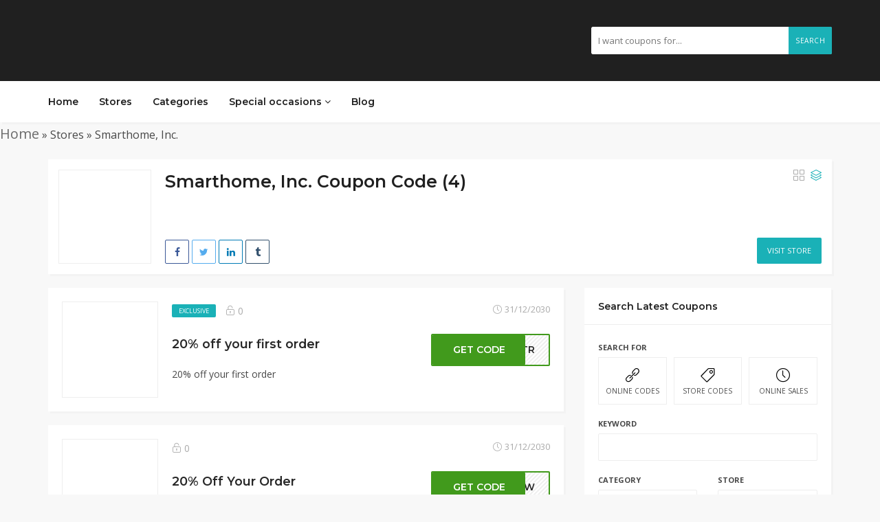

--- FILE ---
content_type: text/html; charset=UTF-8
request_url: https://couponscodi.com/coupon-store/smarthome-inc-coupons/
body_size: 15659
content:
<!DOCTYPE html>
<html lang="en-US" prefix="og: https://ogp.me/ns#">
<head>
   <!-- WGCCxxx -->

    <meta charset="UTF-8">
    <meta name="referrer" content="always">
    <meta name="viewport" content="width=device-width, initial-scale=1, maximum-scale=1">
    	
	<link rel="icon" href="https://couponscodi.com/wp-content/uploads/2020/09/logocc-1.jpg" type="image/jpg" sizes="16x16">	
    <meta http-equiv="X-UA-Compatible" content="IE=edge">
	<meta name="keywords" content="coupon code, promo codes, discount codes, latest offers, free shipping" />
		<style>img:is([sizes="auto" i], [sizes^="auto," i]) { contain-intrinsic-size: 3000px 1500px }</style>
	
<!-- Search Engine Optimization by Rank Math - https://rankmath.com/ -->
<title>Smarthome, Inc. Coupons &amp; Promo Codes - 50% Off Sitewide January 2026</title><link rel="preload" as="style" href="https://fonts.googleapis.com/css?family=Open%20Sans%3A400%2C700%7CMontserrat%3A600%2C600%7CRoboto%3A500%26amp%3Bsubset%3Dall&#038;display=swap" /><link rel="stylesheet" href="https://fonts.googleapis.com/css?family=Open%20Sans%3A400%2C700%7CMontserrat%3A600%2C600%7CRoboto%3A500%26amp%3Bsubset%3Dall&#038;display=swap" media="print" onload="this.media='all'" /><noscript><link rel="stylesheet" href="https://fonts.googleapis.com/css?family=Open%20Sans%3A400%2C700%7CMontserrat%3A600%2C600%7CRoboto%3A500%26amp%3Bsubset%3Dall&#038;display=swap" /></noscript>
<meta name="description" content="Find the best of Smarthome, Inc. deals, coupons, codes and discounts for January 2026. Save with Couponscodi today!"/>
<meta name="robots" content="follow, index, max-snippet:-1, max-video-preview:-1, max-image-preview:large"/>
<link rel="canonical" href="https://couponscodi.com/coupon-store/smarthome-inc-coupons/" />
<meta property="og:locale" content="en_US" />
<meta property="og:type" content="article" />
<meta property="og:title" content="Smarthome, Inc. Coupons &amp; Promo Codes - 50% Off Sitewide January 2026" />
<meta property="og:description" content="Find the best of Smarthome, Inc. deals, coupons, codes and discounts for January 2026. Save with Couponscodi today!" />
<meta property="og:url" content="https://couponscodi.com/coupon-store/smarthome-inc-coupons/" />
<meta property="og:site_name" content="couponscodi: Buy and Save with Coupons, Promo &amp; Discount Codes" />
<meta property="article:publisher" content="https://facebook.com/Couponscodi" />
<meta property="fb:app_id" content="374666396881066" />
<meta name="twitter:card" content="summary_large_image" />
<meta name="twitter:title" content="Smarthome, Inc. Coupons &amp; Promo Codes - 50% Off Sitewide January 2026" />
<meta name="twitter:description" content="Find the best of Smarthome, Inc. deals, coupons, codes and discounts for January 2026. Save with Couponscodi today!" />
<meta name="twitter:site" content="@codicoupons" />
<meta name="twitter:label1" content="Coupons" />
<meta name="twitter:data1" content="4" />
<script type="application/ld+json" class="rank-math-schema">{"@context":"https://schema.org","@graph":[{"@type":"Organization","@id":"https://couponscodi.com/#organization","name":"Couponscodi","url":"https://couponscodi.com","sameAs":["https://facebook.com/Couponscodi","https://twitter.com/codicoupons"],"email":"couponscodi1@gmail.com","logo":{"@type":"ImageObject","@id":"https://couponscodi.com/#logo","url":"https://couponscodi.com/wp-content/uploads/couponscodi-150x66-1.jpg","contentUrl":"https://couponscodi.com/wp-content/uploads/couponscodi-150x66-1.jpg","caption":"couponscodi: Buy and Save with Coupons, Promo &amp; Discount Codes","inLanguage":"en-US","width":"150","height":"66"}},{"@type":"WebSite","@id":"https://couponscodi.com/#website","url":"https://couponscodi.com","name":"couponscodi: Buy and Save with Coupons, Promo &amp; Discount Codes","publisher":{"@id":"https://couponscodi.com/#organization"},"inLanguage":"en-US"},{"@type":"BreadcrumbList","@id":"https://couponscodi.com/coupon-store/smarthome-inc-coupons/#breadcrumb","itemListElement":[{"@type":"ListItem","position":"1","item":{"@id":"https://couponscodi.com","name":"Home"}},{"@type":"ListItem","position":"2","item":{"@id":"https://couponscodi.com/coupon-store/smarthome-inc-coupons/","name":"Smarthome, Inc."}}]},{"@type":"CollectionPage","@id":"https://couponscodi.com/coupon-store/smarthome-inc-coupons/#webpage","url":"https://couponscodi.com/coupon-store/smarthome-inc-coupons/","name":"Smarthome, Inc. Coupons &amp; Promo Codes - 50% Off Sitewide January 2026","isPartOf":{"@id":"https://couponscodi.com/#website"},"inLanguage":"en-US","breadcrumb":{"@id":"https://couponscodi.com/coupon-store/smarthome-inc-coupons/#breadcrumb"}}]}</script>
<!-- /Rank Math WordPress SEO plugin -->

<link rel='dns-prefetch' href='//maps.googleapis.com' />
<link rel='dns-prefetch' href='//fonts.googleapis.com' />
<link href='https://fonts.gstatic.com' crossorigin rel='preconnect' />
<link rel="alternate" type="application/rss+xml" title="couponscodi: Buy and Save with Coupons, Promo &amp; Discount Codes &raquo; Feed" href="https://couponscodi.com/feed/" />
<link rel="alternate" type="application/rss+xml" title="couponscodi: Buy and Save with Coupons, Promo &amp; Discount Codes &raquo; Comments Feed" href="https://couponscodi.com/comments/feed/" />
<link rel="alternate" type="application/rss+xml" title="couponscodi: Buy and Save with Coupons, Promo &amp; Discount Codes &raquo; Smarthome, Inc. Store Feed" href="https://couponscodi.com/coupon-store/smarthome-inc-coupons/feed/" />
<style id='wp-emoji-styles-inline-css' type='text/css'>

	img.wp-smiley, img.emoji {
		display: inline !important;
		border: none !important;
		box-shadow: none !important;
		height: 1em !important;
		width: 1em !important;
		margin: 0 0.07em !important;
		vertical-align: -0.1em !important;
		background: none !important;
		padding: 0 !important;
	}
</style>
<link rel='stylesheet' id='wp-block-library-css' href='https://couponscodi.com/wp-includes/css/dist/block-library/style.min.css?ver=6.8.3' type='text/css' media='all' />
<style id='classic-theme-styles-inline-css' type='text/css'>
/*! This file is auto-generated */
.wp-block-button__link{color:#fff;background-color:#32373c;border-radius:9999px;box-shadow:none;text-decoration:none;padding:calc(.667em + 2px) calc(1.333em + 2px);font-size:1.125em}.wp-block-file__button{background:#32373c;color:#fff;text-decoration:none}
</style>
<style id='global-styles-inline-css' type='text/css'>
:root{--wp--preset--aspect-ratio--square: 1;--wp--preset--aspect-ratio--4-3: 4/3;--wp--preset--aspect-ratio--3-4: 3/4;--wp--preset--aspect-ratio--3-2: 3/2;--wp--preset--aspect-ratio--2-3: 2/3;--wp--preset--aspect-ratio--16-9: 16/9;--wp--preset--aspect-ratio--9-16: 9/16;--wp--preset--color--black: #000000;--wp--preset--color--cyan-bluish-gray: #abb8c3;--wp--preset--color--white: #ffffff;--wp--preset--color--pale-pink: #f78da7;--wp--preset--color--vivid-red: #cf2e2e;--wp--preset--color--luminous-vivid-orange: #ff6900;--wp--preset--color--luminous-vivid-amber: #fcb900;--wp--preset--color--light-green-cyan: #7bdcb5;--wp--preset--color--vivid-green-cyan: #00d084;--wp--preset--color--pale-cyan-blue: #8ed1fc;--wp--preset--color--vivid-cyan-blue: #0693e3;--wp--preset--color--vivid-purple: #9b51e0;--wp--preset--gradient--vivid-cyan-blue-to-vivid-purple: linear-gradient(135deg,rgba(6,147,227,1) 0%,rgb(155,81,224) 100%);--wp--preset--gradient--light-green-cyan-to-vivid-green-cyan: linear-gradient(135deg,rgb(122,220,180) 0%,rgb(0,208,130) 100%);--wp--preset--gradient--luminous-vivid-amber-to-luminous-vivid-orange: linear-gradient(135deg,rgba(252,185,0,1) 0%,rgba(255,105,0,1) 100%);--wp--preset--gradient--luminous-vivid-orange-to-vivid-red: linear-gradient(135deg,rgba(255,105,0,1) 0%,rgb(207,46,46) 100%);--wp--preset--gradient--very-light-gray-to-cyan-bluish-gray: linear-gradient(135deg,rgb(238,238,238) 0%,rgb(169,184,195) 100%);--wp--preset--gradient--cool-to-warm-spectrum: linear-gradient(135deg,rgb(74,234,220) 0%,rgb(151,120,209) 20%,rgb(207,42,186) 40%,rgb(238,44,130) 60%,rgb(251,105,98) 80%,rgb(254,248,76) 100%);--wp--preset--gradient--blush-light-purple: linear-gradient(135deg,rgb(255,206,236) 0%,rgb(152,150,240) 100%);--wp--preset--gradient--blush-bordeaux: linear-gradient(135deg,rgb(254,205,165) 0%,rgb(254,45,45) 50%,rgb(107,0,62) 100%);--wp--preset--gradient--luminous-dusk: linear-gradient(135deg,rgb(255,203,112) 0%,rgb(199,81,192) 50%,rgb(65,88,208) 100%);--wp--preset--gradient--pale-ocean: linear-gradient(135deg,rgb(255,245,203) 0%,rgb(182,227,212) 50%,rgb(51,167,181) 100%);--wp--preset--gradient--electric-grass: linear-gradient(135deg,rgb(202,248,128) 0%,rgb(113,206,126) 100%);--wp--preset--gradient--midnight: linear-gradient(135deg,rgb(2,3,129) 0%,rgb(40,116,252) 100%);--wp--preset--font-size--small: 13px;--wp--preset--font-size--medium: 20px;--wp--preset--font-size--large: 36px;--wp--preset--font-size--x-large: 42px;--wp--preset--spacing--20: 0.44rem;--wp--preset--spacing--30: 0.67rem;--wp--preset--spacing--40: 1rem;--wp--preset--spacing--50: 1.5rem;--wp--preset--spacing--60: 2.25rem;--wp--preset--spacing--70: 3.38rem;--wp--preset--spacing--80: 5.06rem;--wp--preset--shadow--natural: 6px 6px 9px rgba(0, 0, 0, 0.2);--wp--preset--shadow--deep: 12px 12px 50px rgba(0, 0, 0, 0.4);--wp--preset--shadow--sharp: 6px 6px 0px rgba(0, 0, 0, 0.2);--wp--preset--shadow--outlined: 6px 6px 0px -3px rgba(255, 255, 255, 1), 6px 6px rgba(0, 0, 0, 1);--wp--preset--shadow--crisp: 6px 6px 0px rgba(0, 0, 0, 1);}:where(.is-layout-flex){gap: 0.5em;}:where(.is-layout-grid){gap: 0.5em;}body .is-layout-flex{display: flex;}.is-layout-flex{flex-wrap: wrap;align-items: center;}.is-layout-flex > :is(*, div){margin: 0;}body .is-layout-grid{display: grid;}.is-layout-grid > :is(*, div){margin: 0;}:where(.wp-block-columns.is-layout-flex){gap: 2em;}:where(.wp-block-columns.is-layout-grid){gap: 2em;}:where(.wp-block-post-template.is-layout-flex){gap: 1.25em;}:where(.wp-block-post-template.is-layout-grid){gap: 1.25em;}.has-black-color{color: var(--wp--preset--color--black) !important;}.has-cyan-bluish-gray-color{color: var(--wp--preset--color--cyan-bluish-gray) !important;}.has-white-color{color: var(--wp--preset--color--white) !important;}.has-pale-pink-color{color: var(--wp--preset--color--pale-pink) !important;}.has-vivid-red-color{color: var(--wp--preset--color--vivid-red) !important;}.has-luminous-vivid-orange-color{color: var(--wp--preset--color--luminous-vivid-orange) !important;}.has-luminous-vivid-amber-color{color: var(--wp--preset--color--luminous-vivid-amber) !important;}.has-light-green-cyan-color{color: var(--wp--preset--color--light-green-cyan) !important;}.has-vivid-green-cyan-color{color: var(--wp--preset--color--vivid-green-cyan) !important;}.has-pale-cyan-blue-color{color: var(--wp--preset--color--pale-cyan-blue) !important;}.has-vivid-cyan-blue-color{color: var(--wp--preset--color--vivid-cyan-blue) !important;}.has-vivid-purple-color{color: var(--wp--preset--color--vivid-purple) !important;}.has-black-background-color{background-color: var(--wp--preset--color--black) !important;}.has-cyan-bluish-gray-background-color{background-color: var(--wp--preset--color--cyan-bluish-gray) !important;}.has-white-background-color{background-color: var(--wp--preset--color--white) !important;}.has-pale-pink-background-color{background-color: var(--wp--preset--color--pale-pink) !important;}.has-vivid-red-background-color{background-color: var(--wp--preset--color--vivid-red) !important;}.has-luminous-vivid-orange-background-color{background-color: var(--wp--preset--color--luminous-vivid-orange) !important;}.has-luminous-vivid-amber-background-color{background-color: var(--wp--preset--color--luminous-vivid-amber) !important;}.has-light-green-cyan-background-color{background-color: var(--wp--preset--color--light-green-cyan) !important;}.has-vivid-green-cyan-background-color{background-color: var(--wp--preset--color--vivid-green-cyan) !important;}.has-pale-cyan-blue-background-color{background-color: var(--wp--preset--color--pale-cyan-blue) !important;}.has-vivid-cyan-blue-background-color{background-color: var(--wp--preset--color--vivid-cyan-blue) !important;}.has-vivid-purple-background-color{background-color: var(--wp--preset--color--vivid-purple) !important;}.has-black-border-color{border-color: var(--wp--preset--color--black) !important;}.has-cyan-bluish-gray-border-color{border-color: var(--wp--preset--color--cyan-bluish-gray) !important;}.has-white-border-color{border-color: var(--wp--preset--color--white) !important;}.has-pale-pink-border-color{border-color: var(--wp--preset--color--pale-pink) !important;}.has-vivid-red-border-color{border-color: var(--wp--preset--color--vivid-red) !important;}.has-luminous-vivid-orange-border-color{border-color: var(--wp--preset--color--luminous-vivid-orange) !important;}.has-luminous-vivid-amber-border-color{border-color: var(--wp--preset--color--luminous-vivid-amber) !important;}.has-light-green-cyan-border-color{border-color: var(--wp--preset--color--light-green-cyan) !important;}.has-vivid-green-cyan-border-color{border-color: var(--wp--preset--color--vivid-green-cyan) !important;}.has-pale-cyan-blue-border-color{border-color: var(--wp--preset--color--pale-cyan-blue) !important;}.has-vivid-cyan-blue-border-color{border-color: var(--wp--preset--color--vivid-cyan-blue) !important;}.has-vivid-purple-border-color{border-color: var(--wp--preset--color--vivid-purple) !important;}.has-vivid-cyan-blue-to-vivid-purple-gradient-background{background: var(--wp--preset--gradient--vivid-cyan-blue-to-vivid-purple) !important;}.has-light-green-cyan-to-vivid-green-cyan-gradient-background{background: var(--wp--preset--gradient--light-green-cyan-to-vivid-green-cyan) !important;}.has-luminous-vivid-amber-to-luminous-vivid-orange-gradient-background{background: var(--wp--preset--gradient--luminous-vivid-amber-to-luminous-vivid-orange) !important;}.has-luminous-vivid-orange-to-vivid-red-gradient-background{background: var(--wp--preset--gradient--luminous-vivid-orange-to-vivid-red) !important;}.has-very-light-gray-to-cyan-bluish-gray-gradient-background{background: var(--wp--preset--gradient--very-light-gray-to-cyan-bluish-gray) !important;}.has-cool-to-warm-spectrum-gradient-background{background: var(--wp--preset--gradient--cool-to-warm-spectrum) !important;}.has-blush-light-purple-gradient-background{background: var(--wp--preset--gradient--blush-light-purple) !important;}.has-blush-bordeaux-gradient-background{background: var(--wp--preset--gradient--blush-bordeaux) !important;}.has-luminous-dusk-gradient-background{background: var(--wp--preset--gradient--luminous-dusk) !important;}.has-pale-ocean-gradient-background{background: var(--wp--preset--gradient--pale-ocean) !important;}.has-electric-grass-gradient-background{background: var(--wp--preset--gradient--electric-grass) !important;}.has-midnight-gradient-background{background: var(--wp--preset--gradient--midnight) !important;}.has-small-font-size{font-size: var(--wp--preset--font-size--small) !important;}.has-medium-font-size{font-size: var(--wp--preset--font-size--medium) !important;}.has-large-font-size{font-size: var(--wp--preset--font-size--large) !important;}.has-x-large-font-size{font-size: var(--wp--preset--font-size--x-large) !important;}
:where(.wp-block-post-template.is-layout-flex){gap: 1.25em;}:where(.wp-block-post-template.is-layout-grid){gap: 1.25em;}
:where(.wp-block-columns.is-layout-flex){gap: 2em;}:where(.wp-block-columns.is-layout-grid){gap: 2em;}
:root :where(.wp-block-pullquote){font-size: 1.5em;line-height: 1.6;}
</style>
<link data-minify="1" rel='stylesheet' id='bootstrap-css' href='https://couponscodi.com/wp-content/cache/min/1/wp-content/themes/couponis/css/bootstrap.min.css?ver=1730655459' type='text/css' media='all' />
<link data-minify="1" rel='stylesheet' id='font-awesome-css' href='https://couponscodi.com/wp-content/cache/min/1/wp-content/themes/couponis/css/font-awesome.min.css?ver=1730655459' type='text/css' media='all' />
<link data-minify="1" rel='stylesheet' id='simple-line-icons-css' href='https://couponscodi.com/wp-content/cache/min/1/wp-content/themes/couponis/css/simple-line-icons.css?ver=1730655459' type='text/css' media='all' />
<link data-minify="1" rel='stylesheet' id='magnific-popup-css' href='https://couponscodi.com/wp-content/cache/min/1/wp-content/themes/couponis/css/magnific-popup.css?ver=1730655459' type='text/css' media='all' />
<link rel='stylesheet' id='select2-css' href='https://couponscodi.com/wp-content/themes/couponis/css/select2.min.css?ver=6.8.3' type='text/css' media='all' />

<link data-minify="1" rel='stylesheet' id='couponis-style-css' href='https://couponscodi.com/wp-content/cache/min/1/wp-content/themes/couponis/style.css?ver=1730655459' type='text/css' media='all' />
<style id='couponis-style-inline-css' type='text/css'>

/* BODY */
body[class*=" "]{
	font-family: "Open Sans", sans-serif;
	color: #484848;
	font-weight: 400;
	font-size: 14px;
	line-height: 1.7;
}


a, a:visited{
	color: #272727;
}


a:hover, a:focus, a:active, body .blog-item-title a:hover, .infobox-content a:hover,
.blog-item-meta a:hover,
.leading-icon,
.single-expire,
.navbar-default .navbar-nav .open .dropdown-menu > li > a:hover,
.navbar-default .navbar-nav .open > a, 
.navbar-default .navbar-nav .open > a:hover, 
.navbar-default .navbar-nav .open > a:focus,
.navbar-default .navbar-nav li a:hover,
.navbar-default .navbar-nav li.current_page_ancestor > a,
.navbar-default .navbar-nav li.current_page_ancestor > a:visited,
.navbar-default .navbar-nav li.current_page_item > a,
.navbar-default .navbar-nav li.current_page_item > a:visited,
.navbar-toggle,
.special-action a,
.widget_widget_categories li:hover i,
.footer-subscribe i.icon-envelope,
.copyrights a:hover,
.error404 .icon-compass,
.image-loader,
.categories-list li:hover i,
.categories-carousel-list .owl-item i,
.save-store:hover,
.save-store.added:active,
.save-store.added,
.category-icon,
.coupon-box h4:hover,
.show-hide-more,
.save-coupon.added,
body .kc_tabs_nav > li > a:hover,
body .kc_tabs_nav > .ui-tabs-active,
body .kc_tabs_nav > .ui-tabs-active:hover,
body .kc_tabs_nav > .ui-tabs-active > a,
body .kc_tabs_nav > .ui-tabs-active > a:hover,
.category-block i,
.listing-style.active,
.letter-title h3,
.ui-state-hover, 
.ui-widget-content .ui-state-hover, 
.ui-widget-header .ui-state-hover, 
.ui-state-focus, 
.ui-widget-content .ui-state-focus, 
.ui-widget-header .ui-state-focus,
.ui-state-hover .ui-icon:before, 
.ui-widget-content .ui-state-hover .ui-icon:before, 
.ui-widget-header .ui-state-hover .ui-icon:before, 
.ui-state-focus .ui-icon:before, 
.ui-widget-content .ui-state-focus .ui-icon:before, 
.ui-widget-header .ui-state-focus .ui-icon:before,
.ui-datepicker-next .ui-icon:hover:before
{
	color: #1ab1b7;
}

.widget-title:after,
a.search-type:hover,
a.search-type.type-added,
.widget_widget_stores a:hover,
.stores-carousel-list .owl-item:hover a,
.categories-carousel-list .owl-item:hover a,
.store-logo:hover,
.coupon-image:hover,
.owl-dot.active
{
	border-color: #1ab1b7;
}

.styled-checkbox.active label:after,
.styled-checkbox input:checked + label:after,
.styled-radio.active label:after,
.styled-radio input:checked + label:after,
.form-submit #submit,
.form-submit a,
.tagcloud a, .btn, a.btn,
.blog-item-meta:before,
.main-search a,
.pagination a.btn:hover,
.pagination a.btn.active,
a.visit-store,
.tax-coupon-category .category-icon-wrap,
.nav.nav-tabs > li > a:hover,
.nav.nav-tabs > li.active > a, 
.nav.nav-tabs > li.active > a:hover, 
.nav.nav-tabs > li.active > a:focus,
.nav.nav-tabs > li.active > a:active,
.category-block:hover .white-block,
.ui-state-active, .ui-widget-content .ui-state-active, .ui-widget-header .ui-state-active,
.ui-widget-content.ui-slider-horizontal .ui-state-active,
.ui-datepicker .ui-datepicker-buttonpane button:hover
{
	background-color: #1ab1b7;
	color: #ffffff;
}

.online-sale{
	background-color: #48c78c;
	color: #ffffff;
}

.exclusive{
	background-color: #1ab1b7;
	color: #ffffff;
}

.online-code{
	background-color: #c2c748;
	color: #ffffff;
}

.in-store-code{
	background-color: #5f93ce;
	color: #ffffff;
}

.coupon-code-modal,
.coupon-action-button.header-alike{
	border-color: #419a1c;
}

.code-text,
.code-text-full,
a.coupon-code-modal, a.coupon-code-modal:visited, a.coupon-code-modal:hover, a.coupon-code-modal:focus, a.coupon-code-modal:focus:active,
.similar-badge{
	background-color: #419a1c;
	color: #ffffff;
}

.top-header{
	background-color: #202020;
}

.header-categories a{
	color: #bbbbbb;
}

.header-categories a:hover{
	color: #eeeeee;
}

.main-search input, .main-search input:focus, .main-search input:active, .main-search input:focus:active{
	background: ;
}

.navbar-default .navbar-nav .open .dropdown-menu > li > a,
.navbar-default .navbar-nav li a{
	font-size: 14px;
	font-weight: 600;
	font-family: 'Montserrat', sans-serif;
}

h1, h2, h3, h4, h5, h6{
	color: #202020;
}

h1, h2, h3, h4, h5, h6, .header-alike, .continue-read{
	font-weight: 600;
	font-family: 'Montserrat', sans-serif;	
}

.continue-read{
	font-weight: 600;
}

h1{
	font-size: 2.6179em;
	line-height: 1.4;
}

h2{
	font-size: 2.0581em;
	line-height: 1.4;
}

h3{
	font-size: 1.618em;
	line-height: 1.4;
}

h4{
	font-size: 1.272em;
	line-height: 1.4;
}

h5{
	font-size: 1em;
	line-height: 1.4;
}

h6{
	font-size: 0.7862em;
	line-height: 1.4;
}

.copyrights a,
.copyrights{
	color: #bbbbbb;
	background: #202020;
}

.copyrights a:hover{
	color: #1ab1b7;
}


</style>
<link rel='stylesheet' id='kc-general-css' href='https://couponscodi.com/wp-content/plugins/kingcomposer/assets/frontend/css/kingcomposer.min.css?ver=2.9.6' type='text/css' media='all' />
<link data-minify="1" rel='stylesheet' id='kc-animate-css' href='https://couponscodi.com/wp-content/cache/min/1/wp-content/plugins/kingcomposer/assets/css/animate.css?ver=1730655459' type='text/css' media='all' />
<link data-minify="1" rel='stylesheet' id='kc-icon-1-css' href='https://couponscodi.com/wp-content/cache/min/1/wp-content/plugins/kingcomposer/assets/css/icons.css?ver=1730655459' type='text/css' media='all' />
<script type="text/javascript" src="https://couponscodi.com/wp-includes/js/jquery/jquery.min.js?ver=3.7.1" id="jquery-core-js"></script>
<script type="text/javascript" src="https://couponscodi.com/wp-includes/js/jquery/jquery-migrate.min.js?ver=3.4.1" id="jquery-migrate-js"></script>
<link rel="https://api.w.org/" href="https://couponscodi.com/wp-json/" /><link rel="alternate" title="JSON" type="application/json" href="https://couponscodi.com/wp-json/wp/v2/coupon-store/1666" /><link rel="EditURI" type="application/rsd+xml" title="RSD" href="https://couponscodi.com/xmlrpc.php?rsd" />
<meta name="generator" content="WordPress 6.8.3" />
<meta name="generator" content="Redux 4.5.8" /><script type="text/javascript">var kc_script_data={ajax_url:"https://couponscodi.com/wp-admin/admin-ajax.php"}</script><style type="text/css">.recentcomments a{display:inline !important;padding:0 !important;margin:0 !important;}</style><link rel="icon" href="https://couponscodi.com/wp-content/uploads/cropped-android-chrome-512x512-1-32x32.png" sizes="32x32" />
<link rel="icon" href="https://couponscodi.com/wp-content/uploads/cropped-android-chrome-512x512-1-192x192.png" sizes="192x192" />
<link rel="apple-touch-icon" href="https://couponscodi.com/wp-content/uploads/cropped-android-chrome-512x512-1-180x180.png" />
<meta name="msapplication-TileImage" content="https://couponscodi.com/wp-content/uploads/cropped-android-chrome-512x512-1-270x270.png" />
		<style type="text/css" id="wp-custom-css">
			.rank-math-breadcrumb a {
font-size: 20px;
color: #6b6b6b;
}
.rank-math-breadcrumb {
font-size: 16px;
text-align:left;
}
.taxonomy-header .store-info p {
    display: none;
}
@media (min-width:480px) {
	.store-logo { width: 135px; }
	.taxonomy-header .white-block-content { padding: 15px; }
}
@media (max-width:480px) {
	.taxonomy-header .white-block-content {
    padding: 15px;
}
	span.expire {
    display: none;
}
.top-header .flex-wrap .flex-left {
    display: none;
}

.taxonomy-header .store-logo {
    width: 84px;
}

.coupon-list .coupon-image {
    height: 100px;
}

.coupon-box .flex-left {float: left;width: 100px;margin-right: 10px;}

.main-listing .white-block-content {
    padding: 10px;
}
	.container {
    padding-left: 7px;
    padding-right: 7px;
}
	.top-header .flex-wrap .flex-right { margin-top: 0px; }
	.kc_tabs:not(.coupon-tabs) .ui-tabs .kc_tabs_nav ~ .kc_tab.ui-tabs-body-active, .white-block{    margin-bottom: 6px !important;}
.coupon-list .flex-middle h4 {
    margin: 0px 0px 5px;
	white-space: initial;font-size: 1.2em;
}
	.code-text, .code-text-full{padding: 10px 20px;}
.coupon-list .flex-right {
    float: left;
    margin-top: 3px;
    width: 50%;
}
.taxonomy-header .small-description {
    display: none;
}
.flex-wrap:after {
    display: block;
    clear: both;
    content: "";
}

.coupon-list .coupon-bottom-meta {
    display: none;
}
	.coupon-list .coupon-bottom-meta{    display: none;}
}		</style>
		<noscript><style id="rocket-lazyload-nojs-css">.rll-youtube-player, [data-lazy-src]{display:none !important;}</style></noscript>	<link data-minify="1" rel='stylesheet' id='couponis-custom-style-css'  href='https://couponscodi.com/wp-content/cache/min/1/wp-content/themes/couponis/style_custom.css?ver=1730655459' type='text/css' media='all' />
<!-- Google tag (gtag.js) -->
<script async src="https://www.googletagmanager.com/gtag/js?id=AW-362538807"></script>
<script>
  window.dataLayer = window.dataLayer || [];
  function gtag(){dataLayer.push(arguments);}
  gtag('js', new Date());

  gtag('config', 'AW-362538807');
</script>

<meta name="partnerboostverifycode" content="32dc01246faccb7f5b3cad5016dd5033" />


<!-- ==================================================================================================================================
TOP BAR
======================================================================================================================================= -->
<header>
	<div class="top-header">
		<div class="container">
			<div class="flex-wrap flex-always">
				<div class="flex-left">
					<a href="https://couponscodi.com/" class="logo">
					<img width="150" height="66" src="data:image/svg+xml,%3Csvg%20xmlns='http://www.w3.org/2000/svg'%20viewBox='0%200%20150%2066'%3E%3C/svg%3E" class="attachment-full size-full" alt="couponscodi" decoding="async" data-lazy-src="https://couponscodi.com/wp-content/uploads/couponscodi-150x66-1.jpg" /><noscript><img width="150" height="66" src="https://couponscodi.com/wp-content/uploads/couponscodi-150x66-1.jpg" class="attachment-full size-full" alt="couponscodi" decoding="async" /></noscript>					</a>
				</div>
								<div class="flex-right">
					<form class="main-search" method="GET" action="https://couponscodi.com/browse-coupons/">
						<input type="text" name="keyword" class="form-control" placeholder="I want coupons for...">
						<a href="javascript:;" class="submit-form">Search</a>
					</form>
				</div>
							</div>
		</div>
	</div>
	<div class="navigation">
		<div class="container">
			<div class="flex-wrap flex-always">
				<div class="flex-left">
					<a class="navbar-toggle button-white menu" data-toggle="collapse" data-target=".navbar-collapse">
						<i class="icon-menu"></i>
					</a>
					<div class="nav-copy">
						<div class="navbar navbar-default" role="navigation">
							<div class="collapse navbar-collapse">
								<ul class="nav navbar-nav">
									<li id="menu-item-553" class="menu-item menu-item-type-post_type menu-item-object-page menu-item-home menu-item-553"><a title="Home" href="https://couponscodi.com/">Home</a></li>
<li id="menu-item-543" class="menu-item menu-item-type-post_type menu-item-object-page menu-item-543"><a title="Stores" href="https://couponscodi.com/stores-alt/">Stores</a></li>
<li id="menu-item-547" class="menu-item menu-item-type-post_type menu-item-object-page menu-item-547"><a title="Categories" href="https://couponscodi.com/categories/">Categories</a></li>
<li id="menu-item-567" class="menu-item menu-item-type-custom menu-item-object-custom menu-item-has-children menu-item-567 dropdown"><a title="Special occasions" href="#" data-toggle="dropdown" class="dropdown-toggle" data-hover="dropdown" aria-haspopup="true">Special occasions <i class="fa fa-angle-down"></i></a>
<ul role="menu" class=" dropdown-menu">
	<li id="menu-item-568" class="menu-item menu-item-type-taxonomy menu-item-object-coupon-category menu-item-568"><a title="Black Friday" href="https://couponscodi.com/coupon-category/black-friday/">Black Friday</a></li>
	<li id="menu-item-569" class="menu-item menu-item-type-taxonomy menu-item-object-coupon-category menu-item-569"><a title="Christmas" href="https://couponscodi.com/coupon-category/christmas/">Christmas</a></li>
	<li id="menu-item-570" class="menu-item menu-item-type-taxonomy menu-item-object-coupon-category menu-item-570"><a title="Cyber Monday deals" href="https://couponscodi.com/coupon-category/cyber-monday-deals/">Cyber Monday deals</a></li>
	<li id="menu-item-571" class="menu-item menu-item-type-taxonomy menu-item-object-coupon-category menu-item-571"><a title="Hallowen deals" href="https://couponscodi.com/coupon-category/hallowen-deals/">Hallowen deals</a></li>
</ul>
</li>
<li id="menu-item-607" class="menu-item menu-item-type-post_type menu-item-object-page current_page_parent menu-item-607"><a title="Blog" href="https://couponscodi.com/help/">Blog</a></li>

								</ul>
							</div>
						</div>
					</div>
				</div>
				
							</div>
			<div class="nav-paste">
			</div>
		</div>
	</div>



<meta name='ir-site-verification-token' value='1296246126'>
</header>

                          <nav aria-label="breadcrumbs" class="rank-math-breadcrumb"><p><a href="https://couponscodi.com">Home</a><span class="separator"> &raquo; </span><span class="last">Stores</span><span class="separator"> &raquo; </span><span class="last">Smarthome, Inc.</span></p></nav><main>
	<div class="container">
		
        <div class="taxonomy-header white-block">
			<div class="white-block-content">
				<div class="store-tax-header-wrap">
					<div class="flex-wrap flex-always">
						<div class="flex-left">
							<a href="https://couponscodi.com/?sout=1666" rel="nofollow" target="_blank">							<div class="store-logo">
								<img width="125" height="40" src="data:image/svg+xml,%3Csvg%20xmlns='http://www.w3.org/2000/svg'%20viewBox='0%200%20125%2040'%3E%3C/svg%3E" class="attachment-full size-full" alt="" decoding="async" data-lazy-src="https://couponscodi.com/wp-content/uploads/Smarthome-Inc.-discount-codes-2021.jpg" /><noscript><img width="125" height="40" src="https://couponscodi.com/wp-content/uploads/Smarthome-Inc.-discount-codes-2021.jpg" class="attachment-full size-full" alt="" decoding="async" /></noscript>							</div>
							</a>						</div>
						<div class="flex-middle">
							<div class="store-info">
								<h1>Smarthome, Inc. Coupon Code (4) </h1>
								<p>World's largest retailer of Home Automation products. Includes Lighting, Security, Home Entertainment, Gadgets, and more!</p>							</div>
								<div class="post-share">
		<a href="https://www.facebook.com/sharer/sharer.php?u=https%3A%2F%2Fcouponscodi.com%2Fcoupon%2F20-off-your-first-order-6%2F" class="share facebook" target="_blank" title="Share on Facebook"><i class="fa fa-facebook fa-fw"></i></a>
		<a href="http://twitter.com/intent/tweet?source=couponscodi: Buy and Save with Coupons, Promo &amp; Discount Codes&amp;text=https%3A%2F%2Fcouponscodi.com%2Fcoupon%2F20-off-your-first-order-6%2F" class="share twitter" target="_blank" title="Share on Twitter"><i class="fa fa-twitter fa-fw"></i></a>
		<a href="http://www.linkedin.com/shareArticle?mini=true&amp;url=https%3A%2F%2Fcouponscodi.com%2Fcoupon%2F20-off-your-first-order-6%2F&amp;title=20%25%20off%20your%20first%20order&amp;source=couponscodi: Buy and Save with Coupons, Promo &amp; Discount Codes" class="share linkedin" target="_blank" title="Share on LinkedIn"><i class="fa fa-linkedin fa-fw"></i></a>
		<a href="http://www.tumblr.com/share/link?url=https%3A%2F%2Fcouponscodi.com%2Fcoupon%2F20-off-your-first-order-6%2F&amp;name=20%25%20off%20your%20first%20order" class="share tumblr" target="_blank" title="Share on Tumblr"><i class="fa fa-tumblr fa-fw"></i></a>
	</div>
							</div>
					</div>
					<a href="https://couponscodi.com/?sout=1666" rel="nofollow" class="visit-store" target="_blank">Visit Store</a>					<div class="single-tax-action">
													<div class="listing-action">
		<a href="javascript:;" class="listing-style " data-value="grid" title="Grid View"><i class="icon-grid"></i></a>
		<a href="javascript:;" class="listing-style active" data-value="list" title="List View"><i class="icon-layers"></i></a>
	</div>
						</div>
				</div>

				
			</div>
		</div>
		<div class="main-listing">
			<div class="row">
				<div class="col-sm-8">
					<div class="row">
														<div class="col-sm-12">
									<div class="white-block coupon-box coupon-list">

	<div class="share-coupon share-14008">
		<div class="post-share">
		<a href="https://www.facebook.com/sharer/sharer.php?u=https%3A%2F%2Fcouponscodi.com%2Fcoupon%2F20-off-your-first-order-6%2F" class="share facebook" target="_blank" title="Share on Facebook"><i class="fa fa-facebook fa-fw"></i></a>
		<a href="http://twitter.com/intent/tweet?source=couponscodi: Buy and Save with Coupons, Promo &amp; Discount Codes&amp;text=https%3A%2F%2Fcouponscodi.com%2Fcoupon%2F20-off-your-first-order-6%2F" class="share twitter" target="_blank" title="Share on Twitter"><i class="fa fa-twitter fa-fw"></i></a>
		<a href="http://www.linkedin.com/shareArticle?mini=true&amp;url=https%3A%2F%2Fcouponscodi.com%2Fcoupon%2F20-off-your-first-order-6%2F&amp;title=20%25%20off%20your%20first%20order&amp;source=couponscodi: Buy and Save with Coupons, Promo &amp; Discount Codes" class="share linkedin" target="_blank" title="Share on LinkedIn"><i class="fa fa-linkedin fa-fw"></i></a>
		<a href="http://www.tumblr.com/share/link?url=https%3A%2F%2Fcouponscodi.com%2Fcoupon%2F20-off-your-first-order-6%2F&amp;name=20%25%20off%20your%20first%20order" class="share tumblr" target="_blank" title="Share on Tumblr"><i class="fa fa-tumblr fa-fw"></i></a>
	</div>
		<a href="javascript:;" class="toggle-coupon-share" data-target="share-14008"><span class="icon-close"></span></a>
</div>
	<div class="white-block-content">
		<div class="flex-wrap">
			<div class="flex-left">
				<a href="https://couponscodi.com/coupon-store/smarthome-inc-coupons/" class="coupon-image"><img width="125" height="40" src="data:image/svg+xml,%3Csvg%20xmlns='http://www.w3.org/2000/svg'%20viewBox='0%200%20125%2040'%3E%3C/svg%3E" class="attachment-couponis-logo size-couponis-logo" alt="" decoding="async" data-lazy-src="https://couponscodi.com/wp-content/uploads/Smarthome-Inc.-discount-codes-2021.jpg" /><noscript><img width="125" height="40" src="https://couponscodi.com/wp-content/uploads/Smarthome-Inc.-discount-codes-2021.jpg" class="attachment-couponis-logo size-couponis-logo" alt="" decoding="async" /></noscript></a>			</div>
			<div class="flex-middle">

				<ul class="list-unstyled list-inline coupon-top-meta">
										<li>
						<span class="badges exclusive">exclusive</span>					</li>
										<li>
						<div class="used">
							<span class="icon-lock-open"></span> 0						</div>
					</li>
				</ul>

				<h4>
		<a class="coupon-action-button " href="/coupon-store/smarthome-inc-coupons/#o-14008" data-affiliate="https://couponscodi.com/?cout=14008" target="_blank" rel="nofollow" title="20% off your first order">
		20% off your first order	</a>
</h4>
	<div class="coupon-box-description">
		<div class="coupon-content-excerpt">	
		
20% off your first order
		</div>
	</div>
	
			</div>
			<div class="flex-right">

				<span class="expire"><span class="icon-clock"></span> 31/12/2030</span>
				<a class="coupon-action-button header-alike" href="/coupon-store/smarthome-inc-coupons/#o-14008" data-affiliate="https://couponscodi.com/?cout=14008" target="_blank" rel="nofollow"><span class="code-text">GET CODE</span><span class="partial-code">&nbsp;E4TR</span></a>
				<ul class="list-unstyled list-inline coupon-bottom-meta">
			</ul>
			</div>
		</div>

	</div>

	
</div>								</div>
																<div class="col-sm-12">
									<div class="white-block coupon-box coupon-list">

	<div class="share-coupon share-14012">
		<div class="post-share">
		<a href="https://www.facebook.com/sharer/sharer.php?u=https%3A%2F%2Fcouponscodi.com%2Fcoupon%2F20-off-your-order-12%2F" class="share facebook" target="_blank" title="Share on Facebook"><i class="fa fa-facebook fa-fw"></i></a>
		<a href="http://twitter.com/intent/tweet?source=couponscodi: Buy and Save with Coupons, Promo &amp; Discount Codes&amp;text=https%3A%2F%2Fcouponscodi.com%2Fcoupon%2F20-off-your-order-12%2F" class="share twitter" target="_blank" title="Share on Twitter"><i class="fa fa-twitter fa-fw"></i></a>
		<a href="http://www.linkedin.com/shareArticle?mini=true&amp;url=https%3A%2F%2Fcouponscodi.com%2Fcoupon%2F20-off-your-order-12%2F&amp;title=20%25%20Off%20Your%20Order&amp;source=couponscodi: Buy and Save with Coupons, Promo &amp; Discount Codes" class="share linkedin" target="_blank" title="Share on LinkedIn"><i class="fa fa-linkedin fa-fw"></i></a>
		<a href="http://www.tumblr.com/share/link?url=https%3A%2F%2Fcouponscodi.com%2Fcoupon%2F20-off-your-order-12%2F&amp;name=20%25%20Off%20Your%20Order" class="share tumblr" target="_blank" title="Share on Tumblr"><i class="fa fa-tumblr fa-fw"></i></a>
	</div>
		<a href="javascript:;" class="toggle-coupon-share" data-target="share-14012"><span class="icon-close"></span></a>
</div>
	<div class="white-block-content">
		<div class="flex-wrap">
			<div class="flex-left">
				<a href="https://couponscodi.com/coupon-store/smarthome-inc-coupons/" class="coupon-image"><img width="125" height="40" src="data:image/svg+xml,%3Csvg%20xmlns='http://www.w3.org/2000/svg'%20viewBox='0%200%20125%2040'%3E%3C/svg%3E" class="attachment-couponis-logo size-couponis-logo" alt="" decoding="async" data-lazy-src="https://couponscodi.com/wp-content/uploads/Smarthome-Inc.-discount-codes-2021.jpg" /><noscript><img width="125" height="40" src="https://couponscodi.com/wp-content/uploads/Smarthome-Inc.-discount-codes-2021.jpg" class="attachment-couponis-logo size-couponis-logo" alt="" decoding="async" /></noscript></a>			</div>
			<div class="flex-middle">

				<ul class="list-unstyled list-inline coupon-top-meta">
										<li>
						<div class="used">
							<span class="icon-lock-open"></span> 0						</div>
					</li>
				</ul>

				<h4>
		<a class="coupon-action-button " href="/coupon-store/smarthome-inc-coupons/#o-14012" data-affiliate="https://couponscodi.com/?cout=14012" target="_blank" rel="nofollow" title="20% Off Your Order">
		20% Off Your Order	</a>
</h4>
	<div class="coupon-box-description">
		<div class="coupon-content-excerpt">	
		
20% Off Your Order
		</div>
	</div>
	
			</div>
			<div class="flex-right">

				<span class="expire"><span class="icon-clock"></span> 31/12/2030</span>
				<a class="coupon-action-button header-alike" href="/coupon-store/smarthome-inc-coupons/#o-14012" data-affiliate="https://couponscodi.com/?cout=14012" target="_blank" rel="nofollow"><span class="code-text">GET CODE</span><span class="partial-code">&nbsp;IGNW</span></a>
				<ul class="list-unstyled list-inline coupon-bottom-meta">
			</ul>
			</div>
		</div>

	</div>

	
</div>								</div>
																<div class="col-sm-12">
									<div class="white-block coupon-box coupon-list">

	<div class="share-coupon share-14013">
		<div class="post-share">
		<a href="https://www.facebook.com/sharer/sharer.php?u=https%3A%2F%2Fcouponscodi.com%2Fcoupon%2F20-off-any-order-for-new-customers%2F" class="share facebook" target="_blank" title="Share on Facebook"><i class="fa fa-facebook fa-fw"></i></a>
		<a href="http://twitter.com/intent/tweet?source=couponscodi: Buy and Save with Coupons, Promo &amp; Discount Codes&amp;text=https%3A%2F%2Fcouponscodi.com%2Fcoupon%2F20-off-any-order-for-new-customers%2F" class="share twitter" target="_blank" title="Share on Twitter"><i class="fa fa-twitter fa-fw"></i></a>
		<a href="http://www.linkedin.com/shareArticle?mini=true&amp;url=https%3A%2F%2Fcouponscodi.com%2Fcoupon%2F20-off-any-order-for-new-customers%2F&amp;title=20%25%20off%20any%20order%20for%20New%20Customers.&amp;source=couponscodi: Buy and Save with Coupons, Promo &amp; Discount Codes" class="share linkedin" target="_blank" title="Share on LinkedIn"><i class="fa fa-linkedin fa-fw"></i></a>
		<a href="http://www.tumblr.com/share/link?url=https%3A%2F%2Fcouponscodi.com%2Fcoupon%2F20-off-any-order-for-new-customers%2F&amp;name=20%25%20off%20any%20order%20for%20New%20Customers." class="share tumblr" target="_blank" title="Share on Tumblr"><i class="fa fa-tumblr fa-fw"></i></a>
	</div>
		<a href="javascript:;" class="toggle-coupon-share" data-target="share-14013"><span class="icon-close"></span></a>
</div>
	<div class="white-block-content">
		<div class="flex-wrap">
			<div class="flex-left">
				<a href="https://couponscodi.com/coupon-store/smarthome-inc-coupons/" class="coupon-image"><img width="125" height="40" src="data:image/svg+xml,%3Csvg%20xmlns='http://www.w3.org/2000/svg'%20viewBox='0%200%20125%2040'%3E%3C/svg%3E" class="attachment-couponis-logo size-couponis-logo" alt="" decoding="async" data-lazy-src="https://couponscodi.com/wp-content/uploads/Smarthome-Inc.-discount-codes-2021.jpg" /><noscript><img width="125" height="40" src="https://couponscodi.com/wp-content/uploads/Smarthome-Inc.-discount-codes-2021.jpg" class="attachment-couponis-logo size-couponis-logo" alt="" decoding="async" /></noscript></a>			</div>
			<div class="flex-middle">

				<ul class="list-unstyled list-inline coupon-top-meta">
										<li>
						<div class="used">
							<span class="icon-lock-open"></span> 0						</div>
					</li>
				</ul>

				<h4>
		<a class="coupon-action-button " href="/coupon-store/smarthome-inc-coupons/#o-14013" data-affiliate="https://couponscodi.com/?cout=14013" target="_blank" rel="nofollow" title="20% off any order for New Customers.">
		20% off any order for New Customers.	</a>
</h4>
	<div class="coupon-box-description">
		<div class="coupon-content-excerpt">	
		
20% off any order for New Customers.
		</div>
	</div>
	
			</div>
			<div class="flex-right">

				<span class="expire"><span class="icon-clock"></span> 31/12/2030</span>
				<a class="coupon-action-button header-alike" href="/coupon-store/smarthome-inc-coupons/#o-14013" data-affiliate="https://couponscodi.com/?cout=14013" target="_blank" rel="nofollow"><span class="code-text">GET CODE</span><span class="partial-code">&nbsp;ORCX</span></a>
				<ul class="list-unstyled list-inline coupon-bottom-meta">
			</ul>
			</div>
		</div>

	</div>

	
</div>								</div>
																<div class="col-sm-12">
									<div class="white-block coupon-box coupon-list">

	<div class="share-coupon share-14011">
		<div class="post-share">
		<a href="https://www.facebook.com/sharer/sharer.php?u=https%3A%2F%2Fcouponscodi.com%2Fcoupon%2Fsmarthome-promo-code-good-for-20-off-select-items%2F" class="share facebook" target="_blank" title="Share on Facebook"><i class="fa fa-facebook fa-fw"></i></a>
		<a href="http://twitter.com/intent/tweet?source=couponscodi: Buy and Save with Coupons, Promo &amp; Discount Codes&amp;text=https%3A%2F%2Fcouponscodi.com%2Fcoupon%2Fsmarthome-promo-code-good-for-20-off-select-items%2F" class="share twitter" target="_blank" title="Share on Twitter"><i class="fa fa-twitter fa-fw"></i></a>
		<a href="http://www.linkedin.com/shareArticle?mini=true&amp;url=https%3A%2F%2Fcouponscodi.com%2Fcoupon%2Fsmarthome-promo-code-good-for-20-off-select-items%2F&amp;title=SmartHome%20promo%20code%20good%20for%2020%25%20off%20select%20items.&amp;source=couponscodi: Buy and Save with Coupons, Promo &amp; Discount Codes" class="share linkedin" target="_blank" title="Share on LinkedIn"><i class="fa fa-linkedin fa-fw"></i></a>
		<a href="http://www.tumblr.com/share/link?url=https%3A%2F%2Fcouponscodi.com%2Fcoupon%2Fsmarthome-promo-code-good-for-20-off-select-items%2F&amp;name=SmartHome%20promo%20code%20good%20for%2020%25%20off%20select%20items." class="share tumblr" target="_blank" title="Share on Tumblr"><i class="fa fa-tumblr fa-fw"></i></a>
	</div>
		<a href="javascript:;" class="toggle-coupon-share" data-target="share-14011"><span class="icon-close"></span></a>
</div>
	<div class="white-block-content">
		<div class="flex-wrap">
			<div class="flex-left">
				<a href="https://couponscodi.com/coupon-store/smarthome-inc-coupons/" class="coupon-image"><img width="125" height="40" src="data:image/svg+xml,%3Csvg%20xmlns='http://www.w3.org/2000/svg'%20viewBox='0%200%20125%2040'%3E%3C/svg%3E" class="attachment-couponis-logo size-couponis-logo" alt="" decoding="async" data-lazy-src="https://couponscodi.com/wp-content/uploads/Smarthome-Inc.-discount-codes-2021.jpg" /><noscript><img width="125" height="40" src="https://couponscodi.com/wp-content/uploads/Smarthome-Inc.-discount-codes-2021.jpg" class="attachment-couponis-logo size-couponis-logo" alt="" decoding="async" /></noscript></a>			</div>
			<div class="flex-middle">

				<ul class="list-unstyled list-inline coupon-top-meta">
										<li>
						<div class="used">
							<span class="icon-lock-open"></span> 1						</div>
					</li>
				</ul>

				<h4>
		<a class="coupon-action-button " href="/coupon-store/smarthome-inc-coupons/#o-14011" data-affiliate="https://couponscodi.com/?cout=14011" target="_blank" rel="nofollow" title="SmartHome promo code good for 20% off select items.">
		SmartHome promo code good for 20% off select items.	</a>
</h4>
	<div class="coupon-box-description">
		<div class="coupon-content-excerpt">	
		
SmartHome promo code good for 20% off select items.
		</div>
	</div>
	
			</div>
			<div class="flex-right">

				<span class="expire"><span class="icon-clock"></span> 31/12/2030</span>
				<a class="coupon-action-button header-alike" href="/coupon-store/smarthome-inc-coupons/#o-14011" data-affiliate="https://couponscodi.com/?cout=14011" target="_blank" rel="nofollow"><span class="code-text">GET CODE</span><span class="partial-code">&nbsp;EZ0Q</span></a>
				<ul class="list-unstyled list-inline coupon-bottom-meta">
			</ul>
			</div>
		</div>

	</div>

	
</div>								</div>
													</div>
						
				<div class="row">
				    <div class="col-sm-12 white-block">
				    <div class=""><h4>About Smarthome, Inc.</h4></div>
				    <p>World's largest retailer of Home Automation products. Includes Lighting, Security, Home Entertainment, Gadgets, and more!</p>				</div>
				</div>
				</div>
				
				<div class="col-sm-4">
					<div class="widget white-block clearfix widget_search_coupons" ><div class="white-block-content"><div class="widget-title"><h4>Search Latest Coupons</h4></div><div class="widget-content"><form method="GET" action="https://couponscodi.com/browse-coupons/" class="widget-search-coupons">	
			<label>Search For</label>
		<div class="form-group types-wrap clearfix">
										<a href="javascript:;" class="search-type " data-value="1">
					<i class="icon-link"></i>
					ONLINE CODES				</a>
										<a href="javascript:;" class="search-type " data-value="2">
					<i class="icon-tag"></i>
					STORE CODES				</a>
									
				<a href="javascript:;" class="search-type " data-value="3">
					<i class="icon-clock"></i>
					ONLINE SALES				</a>
						<input type="hidden" value="" name="type" />
		</div>
	
	<div class="form-group">
		<label for="keyword">Keyword</label>
		<input type="text" id="keyword" name="keyword" class="form-control" value="" />
	</div>

	<div class="row">
		<div class="col-sm-6">
			<div class="form-group">
				<label for="category">Category</label>
				<div class="styled-select select2-styled">
					<select name="category" id="category" class="launch-select2" data-taxonomy="coupon-category">
						<option value="">- Select -</option>
											</select>
				</div>
			</div>
		</div>
		<div class="col-sm-6">
			<div class="form-group">
				<label for="store">Store</label>
				<div class="styled-select select2-styled">
					<select name="store" id="store" class="launch-select2" data-taxonomy="coupon-store">
						<option value="">- Select -</option>
											</select>
				</div>
			</div>
		</div>
	</div>

	<a href="javascript:;" class="btn submit-form">SEARCH</a>
</form></div></div></div><div class="widget white-block clearfix widget_widget_exclusive_coupons" ><div class="white-block-content"><div class="widget-title"><h4>Top Trending Coupons</h4></div><div class="widget-content"><ul class="list-unstyled"><li><a href="https://couponscodi.com/coupon-store/corgi-discount-code/" class="coupon-image"><img width="230" height="55" src="data:image/svg+xml,%3Csvg%20xmlns='http://www.w3.org/2000/svg'%20viewBox='0%200%20230%2055'%3E%3C/svg%3E" class="attachment-couponis-grid size-couponis-grid" alt="corgi discount code" decoding="async" data-lazy-srcset="https://couponscodi.com/wp-content/uploads/corgi-discount-code.jpg 230w, https://couponscodi.com/wp-content/uploads/corgi-discount-code-150x36.jpg 150w" data-lazy-sizes="(max-width: 230px) 100vw, 230px" data-lazy-src="https://couponscodi.com/wp-content/uploads/corgi-discount-code.jpg" /><noscript><img width="230" height="55" src="https://couponscodi.com/wp-content/uploads/corgi-discount-code.jpg" class="attachment-couponis-grid size-couponis-grid" alt="corgi discount code" decoding="async" srcset="https://couponscodi.com/wp-content/uploads/corgi-discount-code.jpg 230w, https://couponscodi.com/wp-content/uploads/corgi-discount-code-150x36.jpg 150w" sizes="(max-width: 230px) 100vw, 230px" /></noscript></a><a class="continue-read coupon-action-button " href="/coupon-store/smarthome-inc-coupons/#o-31556" data-affiliate="https://couponscodi.com/?cout=31556" target="_blank" rel="nofollow">Your Favorite Hornbyhobbies Sales Event Is Returning: Slot Car Racing Set Up To 20% Off</a></li><li><a href="https://couponscodi.com/coupon-store/wallpaperdirect-discount-code/" class="coupon-image"><img width="230" height="55" src="data:image/svg+xml,%3Csvg%20xmlns='http://www.w3.org/2000/svg'%20viewBox='0%200%20230%2055'%3E%3C/svg%3E" class="attachment-couponis-grid size-couponis-grid" alt="Wallpaperdirect discount code" decoding="async" data-lazy-srcset="https://couponscodi.com/wp-content/uploads/Wallpaperdirect-discount-code.jpg 230w, https://couponscodi.com/wp-content/uploads/Wallpaperdirect-discount-code-150x36.jpg 150w" data-lazy-sizes="(max-width: 230px) 100vw, 230px" data-lazy-src="https://couponscodi.com/wp-content/uploads/Wallpaperdirect-discount-code.jpg" /><noscript><img width="230" height="55" src="https://couponscodi.com/wp-content/uploads/Wallpaperdirect-discount-code.jpg" class="attachment-couponis-grid size-couponis-grid" alt="Wallpaperdirect discount code" decoding="async" srcset="https://couponscodi.com/wp-content/uploads/Wallpaperdirect-discount-code.jpg 230w, https://couponscodi.com/wp-content/uploads/Wallpaperdirect-discount-code-150x36.jpg 150w" sizes="(max-width: 230px) 100vw, 230px" /></noscript></a><a class="continue-read coupon-action-button " href="/coupon-store/smarthome-inc-coupons/#o-31522" data-affiliate="https://couponscodi.com/?cout=31522" target="_blank" rel="nofollow">Best Wallpaper Direct Offer To Grab: Up To 25% Off</a></li><li><a href="https://couponscodi.com/coupon-store/salt-and-pepper-discount-code/" class="coupon-image"><img width="360" height="180" src="data:image/svg+xml,%3Csvg%20xmlns='http://www.w3.org/2000/svg'%20viewBox='0%200%20360%20180'%3E%3C/svg%3E" class="attachment-couponis-grid size-couponis-grid" alt="salt and pepper discount code" decoding="async" data-lazy-src="https://couponscodi.com/wp-content/uploads/salt-and-pepper-discount-code-360x180.png" /><noscript><img width="360" height="180" src="https://couponscodi.com/wp-content/uploads/salt-and-pepper-discount-code-360x180.png" class="attachment-couponis-grid size-couponis-grid" alt="salt and pepper discount code" decoding="async" /></noscript></a><a class="continue-read coupon-action-button " href="/coupon-store/smarthome-inc-coupons/#o-31509" data-affiliate="https://couponscodi.com/?cout=31509" target="_blank" rel="nofollow">Get This Exceptional Discount + Free Shipping. With This Salt &amp; Pepper Promo Code, No Buyer&#8217;s Remorse Anymore</a></li><li><a href="https://couponscodi.com/coupon-store/anker-solix-coupon-code/" class="coupon-image"><img width="300" height="180" src="data:image/svg+xml,%3Csvg%20xmlns='http://www.w3.org/2000/svg'%20viewBox='0%200%20300%20180'%3E%3C/svg%3E" class="attachment-couponis-grid size-couponis-grid" alt="anker solix coupon code" decoding="async" data-lazy-src="https://couponscodi.com/wp-content/uploads/anker-solix-coupon-code-300x180.png" /><noscript><img width="300" height="180" src="https://couponscodi.com/wp-content/uploads/anker-solix-coupon-code-300x180.png" class="attachment-couponis-grid size-couponis-grid" alt="anker solix coupon code" decoding="async" /></noscript></a><a class="continue-read coupon-action-button " href="/coupon-store/smarthome-inc-coupons/#o-31502" data-affiliate="https://couponscodi.com/?cout=31502" target="_blank" rel="nofollow">15% off Anker SOLIX Solar Panels &amp; Solar Accessories</a></li><li><a href="https://couponscodi.com/coupon-store/frankly-my-dear-discount-code/" class="coupon-image"><img width="360" height="180" src="data:image/svg+xml,%3Csvg%20xmlns='http://www.w3.org/2000/svg'%20viewBox='0%200%20360%20180'%3E%3C/svg%3E" class="attachment-couponis-grid size-couponis-grid" alt="frankly my dear discount code" decoding="async" data-lazy-src="https://couponscodi.com/wp-content/uploads/frankly-my-dear-discount-code-360x180.png" /><noscript><img width="360" height="180" src="https://couponscodi.com/wp-content/uploads/frankly-my-dear-discount-code-360x180.png" class="attachment-couponis-grid size-couponis-grid" alt="frankly my dear discount code" decoding="async" /></noscript></a><a class="continue-read coupon-action-button " href="/coupon-store/smarthome-inc-coupons/#o-31497" data-affiliate="https://couponscodi.com/?cout=31497" target="_blank" rel="nofollow">98% Success Rate on Frankly My Dear Verified Discount Code</a></li><li><a href="https://couponscodi.com/coupon-store/mymedic-discount-code/" class="coupon-image"><img width="360" height="180" src="data:image/svg+xml,%3Csvg%20xmlns='http://www.w3.org/2000/svg'%20viewBox='0%200%20360%20180'%3E%3C/svg%3E" class="attachment-couponis-grid size-couponis-grid" alt="MyMedic discount code" decoding="async" data-lazy-src="https://couponscodi.com/wp-content/uploads/MyMedic-discount-code-360x180.webp" /><noscript><img width="360" height="180" src="https://couponscodi.com/wp-content/uploads/MyMedic-discount-code-360x180.webp" class="attachment-couponis-grid size-couponis-grid" alt="MyMedic discount code" decoding="async" /></noscript></a><a class="continue-read coupon-action-button " href="/coupon-store/smarthome-inc-coupons/#o-31477" data-affiliate="https://couponscodi.com/?cout=31477" target="_blank" rel="nofollow">Grab Up To 10% Off With Discount Code 2025</a></li></ul></div></div></div><div class="widget white-block clearfix widget_widget_categories" ><div class="white-block-content"><div class="widget-title"><h4>Categories</h4></div><div class="widget-content"><ul class="list-unstyled">					<li>
						<i class="fa fa-fw fa-tag"></i>
						<a href="https://couponscodi.com/coupon-category/accessories/">
							Accessories						</a>
						<span>2657</span>
					</li>
										<li>
						<i class="fa fa-fw fa-tag"></i>
						<a href="https://couponscodi.com/coupon-category/appliances/">
							Appliances						</a>
						<span>317</span>
					</li>
										<li>
						<i class="fa fa-fw fa-tag"></i>
						<a href="https://couponscodi.com/coupon-category/art-photography/">
							Art &amp; Photography						</a>
						<span>324</span>
					</li>
										<li>
						<i class="fa fa-fw fa-tag"></i>
						<a href="https://couponscodi.com/coupon-category/automotive/">
							Automotive						</a>
						<span>256</span>
					</li>
										<li>
						<i class="fa fa-fw fa-tag"></i>
						<a href="https://couponscodi.com/coupon-category/baby/">
							Baby						</a>
						<span>223</span>
					</li>
										<li>
						<i class="fa fa-fw fa-tag"></i>
						<a href="https://couponscodi.com/coupon-category/bags/">
							Bags						</a>
						<span>83</span>
					</li>
										<li>
						<i class="fa fa-fw fa-tag"></i>
						<a href="https://couponscodi.com/coupon-category/beauty/">
							Beauty						</a>
						<span>1063</span>
					</li>
										<li>
						<i class="fa fa-fw fa-tag"></i>
						<a href="https://couponscodi.com/coupon-category/black-friday/">
							Black Friday						</a>
						<span>661</span>
					</li>
										<li>
						<i class="fa fa-fw fa-tag"></i>
						<a href="https://couponscodi.com/coupon-category/booking/">
							Booking						</a>
						<span>275</span>
					</li>
										<li>
						<i class="fa fa-fw fa-tag"></i>
						<a href="https://couponscodi.com/coupon-category/business-financial/">
							Business &amp; Financial						</a>
						<span>35</span>
					</li>
										<li>
						<i class="fa fa-fw fa-tag"></i>
						<a href="https://couponscodi.com/coupon-category/christmas/">
							Christmas						</a>
						<span>34</span>
					</li>
										<li>
						<i class="fa fa-fw fa-tag"></i>
						<a href="https://couponscodi.com/coupon-category/clothing-accessories/">
							Clothing &amp; Accessories						</a>
						<span>2570</span>
					</li>
										<li>
						<i class="fa fa-fw fa-tag"></i>
						<a href="https://couponscodi.com/coupon-category/computer-laptop/">
							Computer &amp; Laptop						</a>
						<span>174</span>
					</li>
										<li>
						<i class="fa fa-fw fa-tag"></i>
						<a href="https://couponscodi.com/coupon-category/courier/">
							Courier						</a>
						<span>32</span>
					</li>
										<li>
						<i class="fa fa-fw fa-tag"></i>
						<a href="https://couponscodi.com/coupon-category/cyber-monday-deals/">
							Cyber Monday deals						</a>
						<span>13</span>
					</li>
										<li>
						<i class="fa fa-fw fa-tag"></i>
						<a href="https://couponscodi.com/coupon-category/department/">
							Department Stores						</a>
						<span>558</span>
					</li>
										<li>
						<i class="fa fa-fw fa-tag"></i>
						<a href="https://couponscodi.com/coupon-category/education-books/">
							Education &amp; Books						</a>
						<span>296</span>
					</li>
										<li>
						<i class="fa fa-fw fa-tag"></i>
						<a href="https://couponscodi.com/coupon-category/electronics/">
							Electronics						</a>
						<span>279</span>
					</li>
										<li>
						<i class="fa fa-fw fa-tag"></i>
						<a href="https://couponscodi.com/coupon-category/entertainment/">
							Entertainment						</a>
						<span>160</span>
					</li>
										<li>
						<i class="fa fa-fw fa-tag"></i>
						<a href="https://couponscodi.com/coupon-category/events/">
							Events						</a>
						<span>54</span>
					</li>
										<li>
						<i class="fa fa-fw fa-tag"></i>
						<a href="https://couponscodi.com/coupon-category/fashion/">
							FASHION						</a>
						<span>1367</span>
					</li>
										<li>
						<i class="fa fa-fw fa-tag"></i>
						<a href="https://couponscodi.com/coupon-category/fitness-supplements/">
							Fitness &amp; Supplements						</a>
						<span>259</span>
					</li>
										<li>
						<i class="fa fa-fw fa-cutlery"></i>
						<a href="https://couponscodi.com/coupon-category/food-drink/">
							Food &amp; Drink						</a>
						<span>816</span>
					</li>
										<li>
						<i class="fa fa-fw fa-tag"></i>
						<a href="https://couponscodi.com/coupon-category/fuel-oil/">
							Fuel &amp; Oil						</a>
						<span>21</span>
					</li>
										<li>
						<i class="fa fa-fw fa-tag"></i>
						<a href="https://couponscodi.com/coupon-category/furniture-accessories/">
							Furniture &amp; Accessories						</a>
						<span>298</span>
					</li>
										<li>
						<i class="fa fa-fw fa-tag"></i>
						<a href="https://couponscodi.com/coupon-category/games/">
							Games						</a>
						<span>197</span>
					</li>
										<li>
						<i class="fa fa-fw fa-tag"></i>
						<a href="https://couponscodi.com/coupon-category/gift-cards/">
							Gifts						</a>
						<span>548</span>
					</li>
										<li>
						<i class="fa fa-fw fa-tag"></i>
						<a href="https://couponscodi.com/coupon-category/hallowen-deals/">
							Hallowen deals						</a>
						<span>44</span>
					</li>
										<li>
						<i class="fa fa-fw fa-tag"></i>
						<a href="https://couponscodi.com/coupon-category/health/">
							Health						</a>
						<span>927</span>
					</li>
										<li>
						<i class="fa fa-fw fa-tag"></i>
						<a href="https://couponscodi.com/coupon-category/home-garden/">
							Home &amp; Garden						</a>
						<span>864</span>
					</li>
										<li>
						<i class="fa fa-fw fa-tag"></i>
						<a href="https://couponscodi.com/coupon-category/insurance/">
							Insurance						</a>
						<span>50</span>
					</li>
										<li>
						<i class="fa fa-fw fa-tag"></i>
						<a href="https://couponscodi.com/coupon-category/internet/">
							Internet						</a>
						<span>120</span>
					</li>
										<li>
						<i class="fa fa-fw fa-tag"></i>
						<a href="https://couponscodi.com/coupon-category/kids/">
							Kids						</a>
						<span>75</span>
					</li>
										<li>
						<i class="fa fa-fw fa-tag"></i>
						<a href="https://couponscodi.com/coupon-category/pets/">
							Pets						</a>
						<span>302</span>
					</li>
										<li>
						<i class="fa fa-fw fa-tag"></i>
						<a href="https://couponscodi.com/coupon-category/phone-accessories/">
							Phone &amp; Accessories						</a>
						<span>185</span>
					</li>
										<li>
						<i class="fa fa-fw fa-tag"></i>
						<a href="https://couponscodi.com/coupon-category/recreation/">
							Recreation						</a>
						<span>17</span>
					</li>
										<li>
						<i class="fa fa-fw fa-tag"></i>
						<a href="https://couponscodi.com/coupon-category/services/">
							Services						</a>
						<span>1397</span>
					</li>
										<li>
						<i class="fa fa-fw fa-tag"></i>
						<a href="https://couponscodi.com/coupon-category/shoes/">
							Shoes						</a>
						<span>499</span>
					</li>
										<li>
						<i class="fa fa-fw fa-tag"></i>
						<a href="https://couponscodi.com/coupon-category/software-apps/">
							Software &amp; Apps						</a>
						<span>212</span>
					</li>
										<li>
						<i class="fa fa-fw fa-tag"></i>
						<a href="https://couponscodi.com/coupon-category/sports-fitness/">
							Sports &amp; Fitness						</a>
						<span>418</span>
					</li>
										<li>
						<i class="fa fa-fw fa-tag"></i>
						<a href="https://couponscodi.com/coupon-category/technology/">
							Technology						</a>
						<span>90</span>
					</li>
										<li>
						<i class="fa fa-fw fa-tag"></i>
						<a href="https://couponscodi.com/coupon-category/toys/">
							Toys						</a>
						<span>88</span>
					</li>
										<li>
						<i class="fa fa-fw fa-tag"></i>
						<a href="https://couponscodi.com/coupon-category/travel/">
							Travel						</a>
						<span>652</span>
					</li>
										<li>
						<i class="fa fa-fw fa-tag"></i>
						<a href="https://couponscodi.com/coupon-category/watches-jewellery/">
							Watches &amp; Jewellery						</a>
						<span>512</span>
					</li>
										<li>
						<i class="fa fa-fw fa-tag"></i>
						<a href="https://couponscodi.com/coupon-category/wireless-accessories/">
							Wireless &amp; Accessories						</a>
						<span>11</span>
					</li>
					</ul></div></div></div>				</div>
				
			</div>
		</div>
		
	</div>
</main>

<a href="javascript:;" class="to_top btn">
	<span class="fa fa-angle-up"></span>
</a>


<div class="footer_2">
    <div class="container">
        
		<div class="row">
		    <!--<div class="col-sm-3">
		        <div class="logo"><img src="data:image/svg+xml,%3Csvg%20xmlns='http://www.w3.org/2000/svg'%20viewBox='0%200%200%200'%3E%3C/svg%3E" alt="" data-lazy-src="https://couponscodi.com/wp-content/uploads/2020/07/Flippy-logo-new-2.png"/><noscript><img src="https://couponscodi.com/wp-content/uploads/2020/07/Flippy-logo-new-2.png" alt=""/></noscript></div>
		    </div>-->
		    <div class="col-sm-4">
		        <div class="menu_footer">
		        <h3>Special Occasions </h3>
		            <ul id="menu-footer-menu-new" class=""><li id="menu-item-579" class="menu-item menu-item-type-taxonomy menu-item-object-coupon-category menu-item-579"><a href="https://couponscodi.com/coupon-category/black-friday/">Black Friday</a></li>
<li id="menu-item-580" class="menu-item menu-item-type-taxonomy menu-item-object-coupon-category menu-item-580"><a href="https://couponscodi.com/coupon-category/christmas/">Christmas</a></li>
<li id="menu-item-581" class="menu-item menu-item-type-taxonomy menu-item-object-coupon-category menu-item-581"><a href="https://couponscodi.com/coupon-category/cyber-monday-deals/">Cyber Monday deals</a></li>
<li id="menu-item-583" class="menu-item menu-item-type-taxonomy menu-item-object-coupon-category menu-item-583"><a href="https://couponscodi.com/coupon-category/hallowen-deals/">Hallowen deals</a></li>
</ul>		        </div>
		    </div>
		    <div class="col-sm-4">
		        <div class="menu_footer">
		        <h3>Company </h3>
		        <ul>
		            <li id="menu-item-608" class="menu-item menu-item-type-post_type menu-item-object-page menu-item-608"><a title="Submit Coupon" href="https://couponscodi.com/submit-coupon/">Submit Coupon</a></li>
<li id="menu-item-577" class="menu-item menu-item-type-post_type menu-item-object-page menu-item-577"><a title="About Us" href="https://couponscodi.com/about-us/">About Us</a></li>
<li id="menu-item-576" class="menu-item menu-item-type-post_type menu-item-object-page menu-item-privacy-policy menu-item-576"><a title="Privacy Policy / Cookies Policy" href="https://couponscodi.com/privacy-policy-2/">Privacy Policy / Cookies Policy</a></li>
<li id="menu-item-594" class="menu-item menu-item-type-custom menu-item-object-custom menu-item-594"><a title="Sitemap" href="https://couponscodi.com/sitemap.xml">Sitemap</a></li>
				</ul>
		        </div>
		    </div>
		    <div class="col-sm-4">
		        <div class="menu_footer">
		        <h3>Social Media </h3>
		        				<ul class="list-unstyled list-inline footer-social">
											<li>
							<a href="http://www.facebook.com/Couponscodi-101982871655774" target="_blank" rel="nofollow">
								<i class="fa fa-facebook"></i>
							</a>
						</li>
																<li>
							<a href="https://twitter.com/CodiCoupons" target="_blank" rel="nofollow">
								<i class="fa fa-twitter"></i>
							</a>
						</li>
																<li>
							<a href="#" target="_blank" rel="nofollow">
								<i class="fa fa-google-plus"></i>
							</a>
						</li>
																<li>
							<a href="#" target="_blank" rel="nofollow">
								<i class="fa fa-youtube"></i>
							</a>
						</li>
																<li>
							<a href="#" target="_blank" rel="nofollow">
								<i class="fa fa-linkedin"></i>
							</a>
						</li>
																<li>
							<a href="#" target="_blank" rel="nofollow">
								<i class="fa fa-tumblr"></i>
							</a>
						</li>
																<li>
							<a href="https://www.pinterest.com/couponscodi10133/" target="_blank" rel="nofollow">
								<i class="fa fa-pinterest"></i>
							</a>
						</li>
																<li>
							<a href="https://instagram.com/couponscodi" target="_blank" rel="nofollow">
								<i class="fa fa-instagram"></i>
							</a>
						</li>
									</ul>
						        </div>
	        </div>
        </div>
    </div>
</div>


<div class="copyrights">
		<div class="container ">
		<div class="">
			<div class="">
				© 2024 Couponscodi, Inc. Couponscodi is a registered trademark of Couponscodi, Inc. Third-party trademarks are the property of their respective third-party owners. Presence of a third-party trademark does not mean that Couponscodi has any relationship with that third-party.			</div>

			
		</div>
	</div>
</div>



<div class="modal fade in" id="showCode" tabindex="-1" role="dialog">
	<div class="modal-dialog">
		<div class="modal-content coupon_modal_content">

		</div>
	</div>
</div>

<div class="modal fade in" id="login" tabindex="-1" role="dialog">
	<div class="modal-dialog">
		<div class="modal-content">
			<div class="modal-header">
				<h4>Login To Your Account</h4>
				<button type="button" class="close" data-dismiss="modal" aria-hidden="true">&times;</button>
			</div>
			<div class="modal-body">
				<form class="ajax-form needs-captcha">
					<div class="row">
						<div class="col-sm-6">
							<div class="form-group">
								<label for="l_username">Username *</label>
								<input type="text" name="l_username" id="l_username" class="form-control" />
							</div>
						</div>
						<div class="col-sm-6">
							<div class="form-group">
								<label for="l_password">Password *</label>
								<input type="password" name="l_password" id="l_password" class="form-control" />
							</div>
						</div>
					</div>
					<div class="form-group">
						<div class="styled-checkbox">
							<input type="checkbox" name="l_remember" id="l_remember" />
							<label for="l_remember">Remember Me</label>
						</div>
					</div>

					<div class="ajax-form-result"></div>
					<a href="javascript:;" class="btn submit-ajax-form">Login</a>

					<div class="row">
						<div class="col-sm-6">
							<a href="#" class="small-action" data-toggle="modal" data-target="#register" data-dismiss="modal">Not A Memeber?</a>
						</div>
						<div class="col-sm-6 text-right">
							<a href="#" class="small-action" data-toggle="modal" data-target="#lost-password" data-dismiss="modal">Lost Password?</a>
						</div>
					</div>

					<input type="hidden" name="action" value="login">

				</form>

							<div class="text-center">
				<label>Sign In With</label>
			</div>
			<ul class="list-unstyled list-inline social-login">
										<li>
							<a href="javascript:void(0);" class="facebook">
								<img src="data:image/svg+xml,%3Csvg%20xmlns='http://www.w3.org/2000/svg'%20viewBox='0%200%200%200'%3E%3C/svg%3E" data-lazy-src="https://couponscodi.com/wp-content/themes/couponis/images/facebook.png"><noscript><img src="https://couponscodi.com/wp-content/themes/couponis/images/facebook.png"></noscript>
								<span>Facebook</span>
							</a>
						</li>
									</ul>
			
			</div>
		</div>
	</div>
</div>

<div class="modal fade in" id="register" tabindex="-1" role="dialog">
	<div class="modal-dialog">
		<div class="modal-content">
			<div class="modal-header">
				<h4>Register Your Account</h4>
				<button type="button" class="close" data-dismiss="modal" aria-hidden="true">&times;</button>
			</div>
			<div class="modal-body">
				<form class="ajax-form needs-captcha">
					<div class="row">
						<div class="col-sm-6">
							<div class="form-group">
								<label for="r_username">Username *</label>
								<input type="text" name="r_username" id="r_username" class="form-control" />
							</div>
						</div>
						<div class="col-sm-6">
							<div class="form-group">
								<label for="r_email">Email *</label>
								<input type="text" name="r_email" id="r_email" class="form-control" />
							</div>
						</div>
					</div>
					<div class="row">
						<div class="col-sm-6">
							<div class="form-group">
								<label for="r_password">Password *</label>
								<input type="password" name="r_password" id="r_password" class="form-control" />
							</div>
						</div>
						<div class="col-sm-6">
							<div class="form-group">
								<label for="r_password_confirm">Confirm Password *</label>
								<input type="password" name="r_password_confirm" id="r_password_confirm" class="form-control" />
							</div>
						</div>
					</div>

					<div class="ajax-form-result"></div>
					<a href="javascript:;" class="btn submit-ajax-form">Register</a>

					<div class="row">
						<div class="col-sm-6">
							<a href="#" class="small-action" data-toggle="modal" data-target="#login" data-dismiss="modal">Already A Memebr?</a>
						</div>
						<div class="col-sm-6 text-right">
							<a href="#" class="small-action" data-toggle="modal" data-target="#lost-password" data-dismiss="modal">Lost Password?</a>
						</div>
					</div>

					<input type="hidden" name="action" value="register">

				</form>

							<div class="text-center">
				<label>Sign In With</label>
			</div>
			<ul class="list-unstyled list-inline social-login">
										<li>
							<a href="javascript:void(0);" class="facebook">
								<img src="data:image/svg+xml,%3Csvg%20xmlns='http://www.w3.org/2000/svg'%20viewBox='0%200%200%200'%3E%3C/svg%3E" data-lazy-src="https://couponscodi.com/wp-content/themes/couponis/images/facebook.png"><noscript><img src="https://couponscodi.com/wp-content/themes/couponis/images/facebook.png"></noscript>
								<span>Facebook</span>
							</a>
						</li>
									</ul>
			
			</div>
		</div>
	</div>
</div>

<div class="modal fade in" id="lost-password" tabindex="-1" role="dialog">
	<div class="modal-dialog">
		<div class="modal-content">
			<div class="modal-header">
				<h4>Recover Your Account</h4>
				<button type="button" class="close" data-dismiss="modal" aria-hidden="true">&times;</button>
			</div>
			<div class="modal-body">
				<form class="ajax-form needs-captcha">

					<div class="form-group">
						<label for="l_email">Email *</label>
						<input type="text" name="l_email" id="l_email" class="form-control" />
					</div>

					<div class="ajax-form-result"></div>
					<a href="javascript:;" class="btn submit-ajax-form">Recover</a>

					<div class="row">
						<div class="col-sm-6">
							<a href="#" class="small-action" data-toggle="modal" data-target="#login" data-dismiss="modal">Already A Memebr?</a>
						</div>
						<div class="col-sm-6 text-right">
							<a href="#" class="small-action" data-toggle="modal" data-target="#register" data-dismiss="modal">Not A Memeber?</a>
						</div>
					</div>

					<input type="hidden" name="action" value="lost">

				</form>
			</div>
		</div>
	</div>
</div>

<script type="speculationrules">
{"prefetch":[{"source":"document","where":{"and":[{"href_matches":"\/*"},{"not":{"href_matches":["\/wp-*.php","\/wp-admin\/*","\/wp-content\/uploads\/*","\/wp-content\/*","\/wp-content\/plugins\/*","\/wp-content\/themes\/couponis\/*","\/*\\?(.+)"]}},{"not":{"selector_matches":"a[rel~=\"nofollow\"]"}},{"not":{"selector_matches":".no-prefetch, .no-prefetch a"}}]},"eagerness":"conservative"}]}
</script>
<script type="text/javascript" id="rocket-browser-checker-js-after">
/* <![CDATA[ */
"use strict";var _createClass=function(){function defineProperties(target,props){for(var i=0;i<props.length;i++){var descriptor=props[i];descriptor.enumerable=descriptor.enumerable||!1,descriptor.configurable=!0,"value"in descriptor&&(descriptor.writable=!0),Object.defineProperty(target,descriptor.key,descriptor)}}return function(Constructor,protoProps,staticProps){return protoProps&&defineProperties(Constructor.prototype,protoProps),staticProps&&defineProperties(Constructor,staticProps),Constructor}}();function _classCallCheck(instance,Constructor){if(!(instance instanceof Constructor))throw new TypeError("Cannot call a class as a function")}var RocketBrowserCompatibilityChecker=function(){function RocketBrowserCompatibilityChecker(options){_classCallCheck(this,RocketBrowserCompatibilityChecker),this.passiveSupported=!1,this._checkPassiveOption(this),this.options=!!this.passiveSupported&&options}return _createClass(RocketBrowserCompatibilityChecker,[{key:"_checkPassiveOption",value:function(self){try{var options={get passive(){return!(self.passiveSupported=!0)}};window.addEventListener("test",null,options),window.removeEventListener("test",null,options)}catch(err){self.passiveSupported=!1}}},{key:"initRequestIdleCallback",value:function(){!1 in window&&(window.requestIdleCallback=function(cb){var start=Date.now();return setTimeout(function(){cb({didTimeout:!1,timeRemaining:function(){return Math.max(0,50-(Date.now()-start))}})},1)}),!1 in window&&(window.cancelIdleCallback=function(id){return clearTimeout(id)})}},{key:"isDataSaverModeOn",value:function(){return"connection"in navigator&&!0===navigator.connection.saveData}},{key:"supportsLinkPrefetch",value:function(){var elem=document.createElement("link");return elem.relList&&elem.relList.supports&&elem.relList.supports("prefetch")&&window.IntersectionObserver&&"isIntersecting"in IntersectionObserverEntry.prototype}},{key:"isSlowConnection",value:function(){return"connection"in navigator&&"effectiveType"in navigator.connection&&("2g"===navigator.connection.effectiveType||"slow-2g"===navigator.connection.effectiveType)}}]),RocketBrowserCompatibilityChecker}();
/* ]]> */
</script>
<script type="text/javascript" id="rocket-preload-links-js-extra">
/* <![CDATA[ */
var RocketPreloadLinksConfig = {"excludeUris":"\/(?:.+\/)?feed(?:\/(?:.+\/?)?)?$|\/(?:.+\/)?embed\/|\/(index\\.php\/)?wp\\-json(\/.*|$)|\/wp-admin\/|\/logout\/|\/wp-login.php|\/refer\/|\/go\/|\/recommend\/|\/recommends\/","usesTrailingSlash":"1","imageExt":"jpg|jpeg|gif|png|tiff|bmp|webp|avif|pdf|doc|docx|xls|xlsx|php","fileExt":"jpg|jpeg|gif|png|tiff|bmp|webp|avif|pdf|doc|docx|xls|xlsx|php|html|htm","siteUrl":"https:\/\/couponscodi.com","onHoverDelay":"100","rateThrottle":"3"};
/* ]]> */
</script>
<script type="text/javascript" id="rocket-preload-links-js-after">
/* <![CDATA[ */
(function() {
"use strict";var r="function"==typeof Symbol&&"symbol"==typeof Symbol.iterator?function(e){return typeof e}:function(e){return e&&"function"==typeof Symbol&&e.constructor===Symbol&&e!==Symbol.prototype?"symbol":typeof e},e=function(){function i(e,t){for(var n=0;n<t.length;n++){var i=t[n];i.enumerable=i.enumerable||!1,i.configurable=!0,"value"in i&&(i.writable=!0),Object.defineProperty(e,i.key,i)}}return function(e,t,n){return t&&i(e.prototype,t),n&&i(e,n),e}}();function i(e,t){if(!(e instanceof t))throw new TypeError("Cannot call a class as a function")}var t=function(){function n(e,t){i(this,n),this.browser=e,this.config=t,this.options=this.browser.options,this.prefetched=new Set,this.eventTime=null,this.threshold=1111,this.numOnHover=0}return e(n,[{key:"init",value:function(){!this.browser.supportsLinkPrefetch()||this.browser.isDataSaverModeOn()||this.browser.isSlowConnection()||(this.regex={excludeUris:RegExp(this.config.excludeUris,"i"),images:RegExp(".("+this.config.imageExt+")$","i"),fileExt:RegExp(".("+this.config.fileExt+")$","i")},this._initListeners(this))}},{key:"_initListeners",value:function(e){-1<this.config.onHoverDelay&&document.addEventListener("mouseover",e.listener.bind(e),e.listenerOptions),document.addEventListener("mousedown",e.listener.bind(e),e.listenerOptions),document.addEventListener("touchstart",e.listener.bind(e),e.listenerOptions)}},{key:"listener",value:function(e){var t=e.target.closest("a"),n=this._prepareUrl(t);if(null!==n)switch(e.type){case"mousedown":case"touchstart":this._addPrefetchLink(n);break;case"mouseover":this._earlyPrefetch(t,n,"mouseout")}}},{key:"_earlyPrefetch",value:function(t,e,n){var i=this,r=setTimeout(function(){if(r=null,0===i.numOnHover)setTimeout(function(){return i.numOnHover=0},1e3);else if(i.numOnHover>i.config.rateThrottle)return;i.numOnHover++,i._addPrefetchLink(e)},this.config.onHoverDelay);t.addEventListener(n,function e(){t.removeEventListener(n,e,{passive:!0}),null!==r&&(clearTimeout(r),r=null)},{passive:!0})}},{key:"_addPrefetchLink",value:function(i){return this.prefetched.add(i.href),new Promise(function(e,t){var n=document.createElement("link");n.rel="prefetch",n.href=i.href,n.onload=e,n.onerror=t,document.head.appendChild(n)}).catch(function(){})}},{key:"_prepareUrl",value:function(e){if(null===e||"object"!==(void 0===e?"undefined":r(e))||!1 in e||-1===["http:","https:"].indexOf(e.protocol))return null;var t=e.href.substring(0,this.config.siteUrl.length),n=this._getPathname(e.href,t),i={original:e.href,protocol:e.protocol,origin:t,pathname:n,href:t+n};return this._isLinkOk(i)?i:null}},{key:"_getPathname",value:function(e,t){var n=t?e.substring(this.config.siteUrl.length):e;return n.startsWith("/")||(n="/"+n),this._shouldAddTrailingSlash(n)?n+"/":n}},{key:"_shouldAddTrailingSlash",value:function(e){return this.config.usesTrailingSlash&&!e.endsWith("/")&&!this.regex.fileExt.test(e)}},{key:"_isLinkOk",value:function(e){return null!==e&&"object"===(void 0===e?"undefined":r(e))&&(!this.prefetched.has(e.href)&&e.origin===this.config.siteUrl&&-1===e.href.indexOf("?")&&-1===e.href.indexOf("#")&&!this.regex.excludeUris.test(e.href)&&!this.regex.images.test(e.href))}}],[{key:"run",value:function(){"undefined"!=typeof RocketPreloadLinksConfig&&new n(new RocketBrowserCompatibilityChecker({capture:!0,passive:!0}),RocketPreloadLinksConfig).init()}}]),n}();t.run();
}());
/* ]]> */
</script>
<script type="text/javascript" src="https://couponscodi.com/wp-content/themes/couponis/js/select2.min.js?ver=6.8.3" id="select2-js"></script>
<script type="text/javascript" src="https://couponscodi.com/wp-content/themes/couponis/js/bootstrap.min.js?ver=6.8.3" id="bootstrap-js"></script>
<script type="text/javascript" src="https://couponscodi.com/wp-content/themes/couponis/js/jquery.magnific-popup.min.js?ver=6.8.3" id="magnific-popup-js"></script>
<script type="text/javascript" src="https://maps.googleapis.com/maps/api/js?ver=6.8.3" id="couponis-googlemap-js"></script>
<script data-minify="1" type="text/javascript" src="https://couponscodi.com/wp-content/cache/min/1/wp-content/themes/couponis/js/js.cookie.js?ver=1730655461" id="cookie-js"></script>
<script data-minify="1" type="text/javascript" src="https://couponscodi.com/wp-content/cache/min/1/wp-content/themes/couponis/js/couponis-sc.js?ver=1730655459" id="couponis-sc-js"></script>
<script type="text/javascript" id="couponis-custom-js-extra">
/* <![CDATA[ */
var couponis_overall_data = {"url":"https:\/\/couponscodi.com\/wp-content\/themes\/couponis","markers_max_zoom":"17","marker_icon":"","ajaxurl":"https:\/\/couponscodi.com\/wp-admin\/admin-ajax.php","enable_sticky":"yes","locale_done":"Done","locale_now":"Now"};
var couponis_sc = {"facebook":"https:\/\/couponscodi.com\/index.php?couponis-connect=facebook","twitter":"https:\/\/couponscodi.com\/index.php?couponis-connect=twitter","google":"https:\/\/couponscodi.com\/index.php?couponis-connect=google"};
/* ]]> */
</script>
<script data-minify="1" type="text/javascript" src="https://couponscodi.com/wp-content/cache/min/1/wp-content/themes/couponis/js/custom.js?ver=1730655459" id="couponis-custom-js"></script>
<script type="text/javascript" src="https://couponscodi.com/wp-content/plugins/kingcomposer/assets/frontend/js/kingcomposer.min.js?ver=2.9.6" id="kc-front-scripts-js"></script>
<script>window.lazyLoadOptions={elements_selector:"img[data-lazy-src],.rocket-lazyload",data_src:"lazy-src",data_srcset:"lazy-srcset",data_sizes:"lazy-sizes",class_loading:"lazyloading",class_loaded:"lazyloaded",threshold:300,callback_loaded:function(element){if(element.tagName==="IFRAME"&&element.dataset.rocketLazyload=="fitvidscompatible"){if(element.classList.contains("lazyloaded")){if(typeof window.jQuery!="undefined"){if(jQuery.fn.fitVids){jQuery(element).parent().fitVids()}}}}}};window.addEventListener('LazyLoad::Initialized',function(e){var lazyLoadInstance=e.detail.instance;if(window.MutationObserver){var observer=new MutationObserver(function(mutations){var image_count=0;var iframe_count=0;var rocketlazy_count=0;mutations.forEach(function(mutation){for(var i=0;i<mutation.addedNodes.length;i++){if(typeof mutation.addedNodes[i].getElementsByTagName!=='function'){continue}
if(typeof mutation.addedNodes[i].getElementsByClassName!=='function'){continue}
images=mutation.addedNodes[i].getElementsByTagName('img');is_image=mutation.addedNodes[i].tagName=="IMG";iframes=mutation.addedNodes[i].getElementsByTagName('iframe');is_iframe=mutation.addedNodes[i].tagName=="IFRAME";rocket_lazy=mutation.addedNodes[i].getElementsByClassName('rocket-lazyload');image_count+=images.length;iframe_count+=iframes.length;rocketlazy_count+=rocket_lazy.length;if(is_image){image_count+=1}
if(is_iframe){iframe_count+=1}}});if(image_count>0||iframe_count>0||rocketlazy_count>0){lazyLoadInstance.update()}});var b=document.getElementsByTagName("body")[0];var config={childList:!0,subtree:!0};observer.observe(b,config)}},!1)</script><script data-no-minify="1" async src="https://couponscodi.com/wp-content/plugins/wp-rocket/assets/js/lazyload/17.5/lazyload.min.js"></script><script>
   /* jQuery('.red_pge').on('click', function(event) {
    event.preventDefault(); 
    var url = $(this).data('target');
    alert(url);
    location.replace(url);
    });
    */
</script> 
 
<!-- Google Tag Manager (noscript) -->
<noscript><iframe src="https://www.googletagmanager.com/ns.html?id=GTM-KKBZ5LP"
height="0" width="0" style="display:none;visibility:hidden"></iframe></noscript>
<!-- End Google Tag Manager (noscript) -->
</body>
</html>
<!-- This website is like a Rocket, isn't it? Performance optimized by WP Rocket. Learn more: https://wp-rocket.me - Debug: cached@1769018182 -->

--- FILE ---
content_type: text/css
request_url: https://couponscodi.com/wp-content/cache/min/1/wp-content/themes/couponis/style.css?ver=1730655459
body_size: 9550
content:
@media (max-width:769px){.navbar-header{float:none}.navbar-left,.navbar-right{float:none!important}a.navbar-toggle{display:block}.navbar-fixed-top{top:0;border-width:0 0 1px}.navbar-collapse.collapse{display:none!important}.navbar-nav{float:none!important;margin:7.5px 0}.navbar-nav>li{float:none}.nav.navbar-nav>li>a{padding:5px 0}.nav.navbar-nav>li:first-child>a{margin-top:0}.nav.navbar-nav>li:last-child>a{margin-bottom:10px}.collapse.in{display:block!important}.navbar-nav .open .dropdown-menu>li>a,.navbar-nav .open .dropdown-menu .dropdown-header{padding:0 0 0 10px}.nav.navbar-nav li a{display:flex;align-items:center;justify-content:space-between}.nav.navbar-nav li a i{width:10px;height:10px;line-height:10px;text-align:right}.dropdown-menu li{padding:5px 0}.dropdown-menu{padding-left:10px}}html *{-webkit-font-smoothing:antialiased;-moz-osx-font-smoothing:grayscale}*,*:after,*:before{-webkit-box-sizing:border-box;-moz-box-sizing:border-box;box-sizing:border-box}@media (min-width:769px){.col-sm-8{width:66.66%}.col-sm-4{width:calc(33.33333333% - 1px)}}body{font-family:"Open Sans",sans-serif;color:#484848;font-size:14px;line-height:1.7;background-color:#f8f8f8;-webkit-font-feature-settings:"lnum";-moz-font-feature-settings:"lnum";-ms-font-feature-settings:"lnum";-o-font-feature-settings:"lnum";font-feature-settings:"lnum"}p{margin-bottom:15px}.post-content p{margin-bottom:18px}.post-content .kc-container{padding:0}.post-content>p:last-child{margin-bottom:0}a,a:visited{color:#272727}a:hover,a:focus,a:active,body .blog-item-title a:hover,.infobox-content a:hover{outline:0;color:#1ab1b7;text-decoration:none}img{max-width:100%;height:auto;-webkit-backface-visibility:hidden}.post-content img.full-width{border-radius:0}iframe{border:none;display:block}.break-word{word-break:break-all}select{max-width:100%;padding:2px 5px 0 5px}h1,h2,h3,h4,h5,h6{margin:10px 0;line-height:1.4;color:#272727}h1,h2,h3,h4,h5,h6,.header-alike{font-weight:600;font-family:"Montserrat",Helvetica,Arial,sans-serif}.coupon-action-button.header-alike{font-weight:600}h1{font-size:2.6179em}h2,.h2-size{font-size:2.0581em}h3,.h3-size{font-size:1.618em}h4{font-size:1.272em}h5{font-size:1em}h6{font-size:.7862em}blockquote{font-size:20px;font-style:italic;border:none;text-align:center;padding:50px 0;position:relative;opacity:.8}blockquote:before,blockquote:after{content:' ';font-family:FontAwesome;position:absolute;left:50%;opacity:.2;transform:translateX(-50%);-ms-transform:translateX(-50%);-moz-transform:translateX(-50%);-webkit-transform:translateX(-50%)}blockquote:before{top:0;content:'\f10d'}blockquote:after{bottom:0;content:'\f10e'}cite{margin-top:15px;font-size:16px;font-style:normal;text-align:right;display:block}dl dd{margin-left:5px;margin-bottom:10px}.kc_tabs:not(.coupon-tabs) .ui-tabs .kc_tabs_nav~.kc_tab.ui-tabs-body-active,.white-block{background:#fff;box-shadow:3px 3px 0 0 rgba(0,0,0,.02);position:relative;margin-bottom:50px}.coupon-tabs .ui-tabs .kc_tabs_nav~.kc_tab.ui-tabs-body-active{background:transparent}.ui-tabs .kc_tabs_nav~.kc_tab .kc_tab_content,.white-block-content{padding:20px}.white-block-single-content{padding:30px}.white-block-single-content .widget-title{margin:-30px -30px 20px -30px;padding:20px 30px}.single-badges{margin-bottom:15px}.single-badges span{margin-right:5px}.tag-section i{margin-right:10px}.coupon-tabs .ui-tabs .kc_tabs_nav~.kc_tab .kc_tab_content{padding:0}.styled-checkbox,.styled-radio{position:relative}.styled-checkbox input,.styled-radio input{opacity:0;position:relative;z-index:2;margin-right:2px;display:inline-block}.styled-checkbox label:before,.styled-radio label:before{content:' ';position:absolute;top:5px;left:0;border:1px solid #eee;height:15px;width:15px;border-radius:2px}.small-action.styled-checkbox label:before,.small-action.styled-radio label:before{height:13px;width:13px;top:6px}.styled-checkbox.active label:after,.styled-checkbox input:checked+label:after,.styled-radio.active label:after,.styled-radio input:checked+label:after{content:' ';position:absolute;left:4px;top:9px;width:7px;height:7px;background:#1ab1b7;border-radius:1px}.small-action.styled-checkbox.active label:after,.small-action.styled-checkbox input:checked+label:after,.small-action.styled-radio.active label:after,.small-action.styled-radio input:checked+label:after{width:5px;height:5px;top:10px}.styled-radio label:before,.styled-radio.active label:after,.styled-radio input:checked+label:after{border-radius:50%}.main-title{border-top:1px solid #f8f8f8;padding:10px 0;background:#fff;box-shadow:3px 3px 0 0 rgba(0,0,0,.02)}body .kc-elm:not(.kc_column){float:none}.couponis-avts{margin-top:75px}table{width:100%;border:1px solid #eee;margin:15px 0;font-size:15px}hr{border-top:1px solid #eee;margin:10px 0}table th{background:#f5f5f5;padding:3px}table:not(.alignleft):not(.alignright) th,table:not(.alignleft):not(.alignright) td{text-align:center}.footer_widget_section table th{color:#202020}table td{border:1px solid #eee;padding:3px}.logo-small-screen{display:none}@media only screen and (max-width:768px){li.site-logo{display:none}.logo-small-screen{display:block}.navigation-bar{padding:5px 0}}.form-submit #submit,.form-submit a,.pagination a,.pagination>span,.tagcloud a,.btn,a.btn,.post-password-form input[type="submit"]{padding:10px 20px;border-radius:2px;background:transparent;color:#fff;display:inline-block;white-space:normal;background:#1ab1b7;text-transform:uppercase;font-size:90%;box-shadow:none;letter-spacing:.5px;display:block;border:none}.post-password-form input[type="submit"]{font-weight:700;display:inline-block;line-height:35px;padding:0 20px}.footer_widget_section .tagcloud a,.footer_widget_section .btn,.footer_widget_section a.btn{border-color:#454545}.form-submit #submit:hover,.form-submit #submit:focus,.form-submit #submit:active,.form-submit a:hover,.form-submit a:focus,.form-submit a:active,.tagcloud a:hover,.tagcloud a:focus,.tagcloud a:active,.btn:hover,.btn:focus,.btn:active,.btn.active,.pagination>span,.pagination a:hover{opacity:.95;color:#fff;box-shadow:none}.footer_widget_section .tagcloud a:hover,.footer_widget_section .tagcloud a:focus,.footer_widget_section .tagcloud a:active,.footer_widget_section .btn:hover,.footer_widget_section .btn:focus,.footer_widget_section .btn:active,.footer_widget_section .btn.active{border-color:#454545;background:#454545}.btn i{margin-right:5px}.btn.medium{padding:10px 18px 7px 18px}.btn.large{padding:15px 28px 12px 28px}.tagcloud a{padding:5px 10px;line-height:19px;margin-right:4px;margin-bottom:4px;display:inline-block}.label{border-radius:2px;padding:2px 6px;font-weight:400}label{font-weight:400}.has-feedback textarea.form-control,.has-feedback textarea.form-control:focus,.has-feedback textarea.form-control:active,.has-feedback textarea.form-control:focus:active{padding:10px;padding-left:15px;padding-right:15px;background-clip:padding-box}article{position:relative;margin-bottom:50px}.blog-item-media{overflow:hidden;display:block;position:relative;text-align:center}.blog-media img{width:100%}.blog-item-title{margin:0;word-wrap:break-word}.blog-item-meta{position:relative;padding-left:13px;margin-bottom:15px;font-size:90%;margin-top:10px;color:#ccc}.blog-shortcode .blog-item-meta{margin-top:0}.blog-item-meta a,.blog-item-meta a:visited{color:#aaa}.blog-item-meta a:hover{color:#1ab1b7}.blog-item-meta:before{content:' ';position:absolute;top:calc(50% - 2px);left:0;width:5px;height:5px;border-radius:70px;background:#1ab1b7}.continue-read,.continue-read:visited{font-weight:700}.continue-read i{margin-left:5px}.coupon-info li{border-bottom:1px solid #eee;padding:20px}.coupon-info li:last-child{border-bottom:0}.leading-icon{font-size:35px;color:#1ab1b7;border-right:1px solid #eee;padding-right:20px;line-height:1}.single-expire{font-size:25px;color:#1ab1b7;font-weight:700;text-align:center}.single-expire .flex-right{margin-right:auto;padding-left:20px;text-align:left}.kkcountdown-box{line-height:1;display:block}.single-expire p{margin-bottom:5px;line-height:1}.coupon-info li.success-rate{padding:20px 20px}.center-rate{position:relative;width:80px;height:80px}.back-grey{border:1px solid #eee;width:80px;height:80px;border-radius:50%}.back-grey,.center-rate canvas,.center-rate .header-alike{position:absolute;top:50%;left:50%;transform:translate(-50%,-50%);-ms-transform:translate(-50%,-50%);-moz-transform:translate(-50%,-50%);-webkit-transform:translate(-50%,-50%)}.center-rate .header-alike{line-height:1}.center-rate .header-alike p{color:#aaa;font-size:11px;margin:0;line-height:1;margin-top:5px;font-family:'Open Sans',sans-serif}.center-rate canvas,.center-rate .header-alike{z-index:1}.center-rate .header-alike{font-size:12px;font-weight:700}.success-rate>div{width:33.33%}.success-rate .icon-like,.success-rate .icon-dislike{font-size:20px}.success-rate .icon-like{color:#26A65B}.success-rate .icon-dislike{color:#D91E18}.coupon-info li.coupon-store{padding:0}.coupon-info li.coupon-store a{width:100%}.coupon-store .coupon-image{border:none;margin:0;display:inline-block}.single .featured-bottom-meta{margin:10px 0 25px 0}.single .featured-bottom-meta.no-margin{margin-bottom:0}.single .featured-bottom-meta span{margin-left:5px}.similar-coupons.widget ul li{position:relative}.similar-coupons .coupon-image{margin-left:5px}.similar-badge{position:absolute;top:0;left:0;width:25px;height:25px;border-radius:3px;color:#fff;line-height:25px;font-size:11px;font-weight:700;text-align:center;background:#FFA619;z-index:2}.single .white-block-media{text-align:center}.flex-wrap{display:flex;align-items:center;justify-content:space-between}main{margin:100px 0 45px 0}.top-header{background:#202020;padding:25px 0}.top-header h2{color:#fff}.header-categories a{color:#aaa;margin:0 15px;text-align:center;display:inline-block}.header-categories i{display:inline-block;font-size:27px;line-height:1}.header-categories span{display:block;font-size:11px;text-transform:uppercase}.header-categories a:hover{color:#eee}.main-search{position:relative;border-radius:2px;overflow:hidden}.main-search a{position:absolute;top:0;line-height:40px;right:0;color:#fff;background:#1ab1b7;text-transform:uppercase;font-size:10px;letter-spacing:.5px;padding:0 10px}.main-search input,.main-search input:focus,.main-search input:active,.main-search input:focus:active{width:350px;height:40px;min-height:0;background:#fff;border:none;padding:5px 10px}@media (max-width:768px){.flex-wrap:not(.flex-always){display:block}}@media (max-width:414px){.top-header .flex-wrap{flex-flow:row wrap}.main-search input,.main-search input:focus,.main-search input:active,.main-search input:focus:active,.top-header .flex-right{width:100%}.top-header .flex-right{margin-top:15px}}@media (max-width:414px){.top-header .flex-wrap{display:block;text-align:center}.top-header .flex-wrap .flex-left{margin-bottom:25px}.top-header .flex-wrap .flex-right{margin-top:15px}}@media (max-width:350px){.header-categories a{margin:0 5px}}.navigation{box-shadow:3px 3px 0 0 rgba(0,0,0,.02);background:#fff}.sticky-nav{position:fixed;left:0;right:0;top:-300px;z-index:3}.navbar-default{border:none;background:transparent;margin:0}.navbar-nav{width:100%}.navbar-collapse{padding:0}.navbar-default .navbar-nav .open .dropdown-menu>li>a,.navbar-default .navbar-nav li a{font-size:14px;background:transparent;color:#202020;font-weight:600;font-family:'Montserrat',sans-serif}.dropdown-menu>li>a{display:flex;align-items:center;justify-content:space-between}@media (min-width:768px){.dropdown-menu>li>a i{transform:rotate(-90deg);-moz-transform:rotate(-90deg);-webkit-transform:rotate(-90deg);-ms-transform:rotate(-90deg)}}.navigation .dropdown-menu>li>a{padding:5px 20px}@media only screen and (min-width:769px){.navbar-default .navbar-nav>li:first-child>a{padding-left:0}}.navbar-default .navbar-nav .open .dropdown-menu>li>a:hover,.navbar-default .navbar-nav .open>a,.navbar-default .navbar-nav .open>a:hover,.navbar-default .navbar-nav .open>a:focus,.navbar-default .navbar-nav li a:hover,.navbar-default .navbar-nav li.current_page_ancestor>a,.navbar-default .navbar-nav li.current_page_ancestor>a:visited,.navbar-default .navbar-nav li.current_page_item>a,.navbar-default .navbar-nav li.current_page_item>a:visited{color:#1ab1b7;background:transparent}.dropdown-menu{box-shadow:3px 3px 0 0 rgba(0,0,0,.02);border:0;border-radius:0}.navbar li.dropdown ul li.dropdown ul{left:100%;top:-7px}.navbar li{margin-bottom:0}.navigation{padding:5px 0}@media (max-width:768px){.navigation{padding:10px 0}}.special-action li,.special-action{margin:0;padding:0}.nav-paste{display:none}@media (max-width:769px){.nav-paste{display:block}.nav-copy{display:none}.navbar{min-height:0}}.navbar-toggle,.special-action a{color:#1ab1b7;font-size:25px;display:inline-block;cursor:pointer}.navbar-toggle{padding:0;margin:0;float:none;font-size:23px;display:none;line-height:20px}.special-action li:first-child a{margin-right:10px}.special-action li:nth-child(3) a{margin-left:10px}.to_top.btn{position:fixed;right:20px;bottom:15px;width:30px;height:30px;display:none;z-index:3;padding:0;text-align:center;-webkit-transform:translate3d(0,0,0)}.to_top.btn .fa{font-size:20px;line-height:30px;display:block}.featured-image{margin-bottom:50px}.sticky{border:none}.wp-caption-text{border:none}.aligncenter,div.aligncenter{display:block;margin:0 auto 0 auto}.alignright,a img.alignright{float:right;margin:0;margin-left:15px}.alignnone,a img.alignnone{margin:0}.alignleft,a img.alignleft{float:left;margin:0;margin-right:15px}a img.aligncenter{display:block;margin-left:auto;margin-right:auto}.wp-caption{max-width:100%;padding:5px 3px 10px;text-align:center}.wp-caption.alignnone{margin:5px 20px 20px 0}.wp-caption.alignleft{margin:5px 20px 20px 0}.wp-caption.alignright{margin:5px 0 20px 20px}.wp-caption img{border:0 none;height:auto;margin:0;max-width:100%;padding:0;width:auto}#disqus_thread{background:#fff;padding:30px;margin:50px 0}#comments h4{margin:0}#comments .form-submit{margin:0}.comment-header{display:flex;align-items:center;margin-bottom:15px}.comment-header img{margin-right:10px;border-radius:50%}.comment-header h5,.comment-header p{margin:0}.comment-header p{margin-top:3px}.comment-details{color:#aaa;font-size:13px;display:flex;align-items:center}.comment-header p i{margin-right:4px}.comment-row{margin-bottom:40px;position:relative}.comments .comment-row:last-child .comment-content-wrap p,.comments .comment-row:last-child{margin-bottom:0}.comment-reply{position:absolute;top:0;right:0}.comment-margin-left{margin-left:50px}@media (min-width:768px){.comment-content-wrap{margin-left:70px}}.contact-map img{max-width:none}.contact-map{height:300px}.agreement-box{display:flex;align-items:center}.agreement-box input[type="checkbox"]{margin:0;margin-right:10px}.agreement-box label{margin:0;font-size:initial;font-weight:400;text-transform:none}.agreement-box p:last-child{margin:0}.error404 main{margin-bottom:75px}.contact-form{margin:0}input,textarea{background-clip:padding-box}.comment-form .form-group,.form-group{margin-bottom:15px}.form-group:last-child{margin-bottom:0}.comment-form .form-group{margin-bottom:15px}input[id^="pwbox-1168"],.form-control,.form-control:focus,.form-control:active,.form-control:focus:active{border-radius:2px;-moz-border-radius:2px;-webkit-border-radius:2px;border:none;background:none;border:1px solid #eee;box-shadow:none;padding:0 10px;-moz-box-shadow:none;-webkit-box-shadow:none;font-size:13px;line-height:25px;color:#505050;min-height:35px;background-clip:padding-box}input[id^="pwbox-1168"]{margin-left:5px}input[type="file"].form-control,input[type="file"].form-control:focus,input[type="file"].form-control:active,input[type="file"].form-control:focus:active{padding:0;border:none}.widget .form-control,.widget .form-control:focus,.widget .form-control:active,.widget .form-control:focus:active{min-height:40px;padding:0 10px;font-size:13px}.footer_widget_section .form-control,.footer_widget_section .form-control:focus,.footer_widget_section .form-control:active,.footer_widget_section .form-control:focus:active{border-color:#454545}div[class^="instagram-feed"]{margin-right:-5px}.widget_custom_posts .flex-wrap{justify-content:flex-start}.widget_custom_posts img{margin-right:15px}.widget_widget_image_banner .widget-content{text-align:center}.widget_widget_image_banner .widget-content a{display:inline-block}.widget ul{padding:0;margin:0}.widget>ul{overflow:hidden}.widget_archive>ul,.widget_categories>ul{margin-top:-5px}.widget ul li{list-style:none;clear:both;padding:5px 0}.widget ul li:last-child{margin-bottom:0}.widget_custom_posts ul li{padding:10px 0}.widget_custom_posts ul li:first-child{padding-top:0}.widget ul li a{display:block}.widget_categories li,.widget_archive li{text-align:right}.widget_archive.widget ul li,.widget_categories.widget ul li{padding:2px 0}.widget_archive.widget ul li:first-child,.widget_categories.widget ul li:first-child{padding-top:0}.widget_archive span,.widget_widget_categories span,.widget_categories span{color:#aaa}.widget_categories li a,.widget_archive li a{float:left}.widget ul li ul{padding-left:10px}.widget-title h4{margin:0;position:relative;z-index:1;background:#fff;display:inline-block;padding-right:20px;font-size:14px}.widget-title{position:relative;margin:-20px -20px 20px -20px;padding:15px 20px;border-bottom:1px solid #eee}.widget ul:after{content:"";display:table;clear:both}.carousel-wrap-alt .widget-title:after{border:none}.carousel-wrap-alt .widget-title{border:none;margin:0;padding:0}.widget_custom_posts ul li ul,.widget_custom_posts ul li ul li{margin:0;padding:0}.widget_custom_posts .list-unstyled li{position:relative;clear:both}.widget_widget_social .btn{margin-right:4px;margin-bottom:2px;width:41px;height:41px;padding:0;text-align:center;line-height:42px;font-size:20px;display:inline-block}.widget img{max-width:100%}#wp-calendar caption{margin-bottom:15px}.widget_rss .rss-widget-icon{display:none}.search-type{border:1px solid #eee;width:100%;float:left;font-size:10px;text-transform:uppercase;margin-right:10px;display:inline-block;text-align:center;padding:15px 0 10px 0}a.search-type,a.search-type:hover,a.search-type:focus,a.search-type:active:active,a.search-type:active{color:#484848}a.search-type:hover,a.search-type.type-added{border-color:#1ab1b7}.search-type i{display:block;font-size:20px;margin-bottom:5px;color:#000}.types-wrap{margin-right:-10px;display:flex}.widget-search-coupons .submit-form{margin-top:20px}.widget_widget_categories ul li{display:flex;align-items:center;justify-content:space-between;margin-bottom:10px;padding-top:0;padding-bottom:10px;border-bottom:1px solid #eee}.widget_widget_categories ul li:last-child{border-bottom:0;margin-bottom:0}.widget_widget_categories a{margin-right:auto}.widget_widget_categories i{margin-right:5px;text-align:left}.widget_widget_categories li:hover i{color:#1ab1b7}.widget_widget_stores .widget-content{margin-right:-5px}.widget_widget_stores a{width:calc(50% - 10px);height:100px;margin-right:10px;margin-bottom:10px;position:relative;border:1px solid #eee;float:left;display:inline-block}.widget_widget_stores .widget-content{margin-right:-10px}.widget_widget_stores .white-block-content{padding-bottom:10px}.widget_widget_stores a img{position:absolute;top:50%;left:50%;transform:translate(-50%,-50%);-ms-transform:translate(-50%,-50%);-moz-transform:translate(-50%,-50%);-webkit-transform:translate(-50%,-50%)}.widget_widget_latest_coupons li,.widget_widget_exclusive_coupons li,.widget_widget_coupons li{margin-bottom:15px}.widget_widget_latest_coupons li:last-child,.widget_widget_exclusive_coupons li:last-child,.widget_widget_coupons li:last-child{margin-bottom:0}.widget_widget_stores a:hover{border-color:#1ab1b7}.widget_widget_exclusive_coupons li,.widget_widget_latest_coupons li,.widget_widget_coupons li{display:flex;align-items:center}.widget_widget_latest_coupons .coupon-image,.widget_widget_exclusive_coupons .coupon-image,.widget_widget_coupons .coupon-image{flex-shrink:0;height:80px;width:120px}@media (max-width:768px){.widget_widget_coupons li,.widget_widget_exclusive_coupons li,.widget_widget_latest_coupons li{display:block;text-align:center}.widget_widget_latest_coupons .coupon-image,.widget_widget_exclusive_coupons .coupon-image,.widget_widget_coupons .coupon-image{width:auto;margin:0;margin-bottom:15px}}.footer-subscribe{background:repeating-linear-gradient(-45deg,#fff,#fff 3px,#fbfbfb 3px,#fcfcfc 6px);padding:55px 0;text-align:center}.footer-subscribe i.icon-envelope{color:#1ab1b7;font-size:50px}.footer-subscribe .alert{margin-top:15px}.footer-subscribe form{margin-top:20px;margin-bottom:10px}.footer-subscribe p{color:#aaa;font-size:13px}.relative-holder{position:relative}.footer-subscribe .btn{border-radius:0 2px 2px 0;padding:14px 20px 15px 20px}.footer-subscribe input,.footer-subscribe input:focus,.footer-subscribe input:active,.footer-subscribe input:focus:active{min-height:46px;border-color:#f1f1f1;background:#f1f1f1}.footer-subscribe .btn{position:absolute;right:0;top:0}.copyrights{background:#202020;color:#aaa;padding:20px 0;font-size:85%}.copyrights.margin-top{margin-top:75px}.copyrights .text-center .flex-left{margin:0 auto}.copyrights a{color:#aaa}.copyrights a:hover{color:#1ab1b7}.copyrights ul{margin:0}.footer-social{font-size:17px}.footer-social li{margin:1px}@media (max-width:768px){.copyrights{text-align:center}.copyrights .flex-always{flex-direction:column}.copyrights .flex-left{order:1}.copyrights .flex-right{order:2;margin-top:10px}.copyrights .flex-right a{opacity:.5}.copyrights .flex-right a:hover{opacity:1}.copyrights .footer-social{order:3;margin-top:30px;margin-bottom:10px}}.couponis-form{width:100%;display:block;position:relative}.couponis-form .btn{position:absolute;top:0;right:0;height:100%;border-radius:0 2px 2px 0;line-height:33px;width:50px}.couponis-form .btn{padding:0}.widget .couponis-form .btn{line-height:40px;width:40px;padding:0}.widget .subscribe-form .alert{margin-bottom:0}.couponis-form .btn i{margin:0}.no-margin{margin:0}.ajax-form-result .alert{margin-top:15px}.alert{padding:10px 15px;border-radius:2px;margin-bottom:15px}.alert-danger,.alert-success{font-size:95%;border:none}.alert-success{background:rgba(90,171,92,.17)}.alert.activation-alert{border-radius:0;margin:0;text-align:center}.video-container{position:relative;padding-bottom:56.25%;padding-top:30px;height:0;overflow:hidden}.video-container iframe,.video-container object,.video-container blockquote,.video-container embed{position:absolute!important;top:0;left:0;width:100%;height:100%;text-align:center}.bypostauthor{border:none}.gallery-caption{border:none}.pagination{display:block;text-align:center}.single-blog .pagination{margin-bottom:45px}.stores-alt-pagination{margin-top:0;margin-bottom:40px}.pagination a,.pagination a:visited{display:inline-block;background:#fff;color:#272727;box-shadow:3px 3px 0 0 rgba(0,0,0,.02);margin:0 2px;border-radius:0}.pagination a,.pagination>span{line-height:1.42857143}.pagination a:hover,.pagination>span{display:inline-block;background:#1ab1b7;color:#fff;border-radius:0;box-shadow:3px 3px 0 0 rgba(0,0,0,.02)}.white-block-single-content .pagination a,.white-block-single-content .pagination a:visited,.white-block-single-content .pagination a:hover,.white-block-single-content .pagination>span{border:1px solid #eee}.pagination span.dots,.pagination span.dots:hover,.pagination span.dots:active,.pagination span.dots:focus,.pagination span.dots:active:hover{background:#fff;color:#272727;cursor:default;border:none}.alert .fa{margin-right:10px}.alert .close{text-shadow:none;opacity:.5;padding-top:4px;right:0}.error404 .icon-compass{color:#1ab1b7;font-size:150px;margin-bottom:20px;margin-top:10px;display:inline-block}.image-loader{position:absolute;top:15px;left:15px;color:#1ab1b7;z-index:1}.screen-reader-text{display:none}@media all and (-ms-high-contrast:none),(-ms-high-contrast:active){body{-ms-font-feature-settings:normal}}.featured-coupons{display:none}.featured-coupons .owl-nav>div{border-radius:50px;width:35px;height:35px;line-height:35px;text-align:center;color:#333;background:#fff;opacity:1;top:-500px;left:auto;opacity:0}.featured-coupons:hover .owl-nav>div{opacity:1}.featured-item>a{display:block}.featured-coupons .owl-nav .owl-prev{left:20px}.featured-coupons .owl-nav .owl-next{right:20px}.featured-caption{padding:20px}.featured-caption h3{margin:15px 0}.featured-caption .flex-left{width:75%}.featured-caption .flex-right{width:25%}.featured-bottom-meta{margin-bottom:0}.featured-bottom-meta,.featured-bottom-meta a,.featured-bottom-meta a:visited,.featured-bottom-meta a:hover,.featured-bottom-meta a:focus,.featured-bottom-meta a:active,.featured-bottom-meta .expire{color:#aaa;text-transform:uppercase;font-size:11px}@media (min-width:415px) and (max-width:769px){.featured-caption .flex-left{width:65%}.featured-caption .flex-right{width:calc(35% - 15px)}.featured-coupons h3{white-space:nowrap;text-overflow:ellipsis;overflow:hidden}}@media (max-width:414px){.featured-caption.flex-wrap{display:block}.featured-caption .flex-right,.featured-caption .flex-left{width:100%}.featured-caption .flex-right{margin-top:20px;margin-bottom:0}}.categories-list li{padding:0;margin:0;border-bottom:1px solid #eee}.categories-list li a{display:flex;align-items:center;padding:10px}.categories-list li:last-child{border:none}@media screen and (-webkit-min-device-pixel-ratio:0){.categories-list li:nth-child(2) a,.categories-list li:last-child a{padding-top:11px}}.categories-list li .icon-wrap{padding-right:10px;margin-right:10px;border-right:1px solid #eee;color:#aaa;font-size:18px}.categories-list li:hover i{color:#1ab1b7}.categories-list li .cat-count{margin-left:auto;color:#aaa;margin-right:5px}.stores-carousel-list{display:none;padding:20px 50px;position:relative}.owl-carousel .store-title{margin-bottom:0}.stores-carousel-list.alt-list{padding:0}.stores-carousel-list .owl-item{padding:1px}.stores-carousel-list .owl-item>a{border:1px solid #eee;display:block;position:relative;padding-bottom:65%}.stores-carousel-list .owl-item>a img{position:absolute;top:50%;left:50%;transform:translate(-50%,-50%);-moz-transform:translate(-50%,-50%);-webkit-transform:translate(-50%,-50%);ms-transform:translate(-50%,-50%);width:auto}.stores-carousel-list .owl-item:hover a{border-color:#1ab1b7}.stores-carousel-list .owl-item img{width:auto}.owl-nav>div{position:absolute;font-size:20px;top:calc(50% - 15px);opacity:.2}.alt-list .owl-nav{text-align:center}.alt-list .owl-nav>div{position:static;display:inline-block;background:#fff;width:25px;height:25px;margin:20px 5px 0 5px;line-height:25px;font-size:9px;color:#aaa;opacity:1}.owl-nav>div:hover{opacity:1}.owl-prev{left:0}.owl-next{right:0}.stores-carousel-list .owl-prev{left:20px}.carousel-wrap{padding-right:4px}.stores-carousel-list .owl-next{right:20px}.carousel-wrap:not(.carousel-wrap-alt) .white-block-content{padding-bottom:0}.carousel-wrap .widget-title{display:flex;align-items:center;justify-content:space-between}.carousel-wrap .white-block-content a{display:block;padding-left:20px;background:#fff;position:relative;text-transform:uppercase;font-size:11px;font-weight:700;z-index:1;margin-left:auto}@media (max-width:414px){.carousel-wrap .widget-title{display:block;text-align:center}.carousel-wrap .widget-title h4{width:100%}.carousel-wrap .widget-title h4,.carousel-wrap .widget-title a{padding-right:0;padding-left:0}}.categories-carousel-list{display:none;padding:20px 50px;position:relative}.categories-carousel-list .owl-item>a,.categories-carousel-list .owl-item>a:focus{border:1px solid #eee;color:#272727;display:block;position:relative;padding:20px 10px}.categories-carousel-list .owl-item a>div{text-transform:uppercase;font-weight:700;font-size:11px}.categories-carousel-list .owl-item:hover a{border-color:#1ab1b7;color:#272727}.categories-carousel-list .owl-item img{width:auto}.categories-carousel-list .owl-prev{left:20px}.categories-carousel-list .owl-next{right:20px}.categories-carousel-list a{text-align:center}.categories-carousel-list .owl-item i{font-size:50px;color:#1ab1b7;margin-bottom:15px}.store-tax-header-wrap{position:relative}.store-logo{border:1px solid #eee;position:relative;padding-bottom:100%;width:200px}.store-logo:hover{border-color:#1ab1b7}.store-logo img{position:absolute;top:50%;left:50%;transform:translate(-50%,-50%);-ms-transform:translate(-50%,-50%);-moz-transform:translate(-50%,-50%);-webkit-transform:translate(-50%,-50%);max-height:100%;width:auto;max-width:calc(100% - 20px)}.single-tax-action{position:absolute;top:30px;right:30px}.store-tax-header-wrap .single-tax-action{top:0;right:0}.taxonomy-header .contact-map{margin-top:30px}.single-tax-action .save-store{position:static;vertical-align:top;line-height:1}.single-tax-action .listing-style{vertical-align:top;font-size:16px;margin-right:0;margin-left:5px}.single-tax-action .listing-action{margin:0;margin-left:10px}.taxonomy-header .white-block-content{padding:30px}.taxonomy-header h1{font-size:25px;margin-top:0;margin-bottom:15px}.taxonomy-header p{margin-bottom:20px}.taxonomy-header .flex-middle{padding-left:20px;margin-right:auto;display:flex;flex-direction:column;max-width:600px}.taxonomy-count{text-align:center}.taxonomy-count span{font-size:20px}.taxonomy-count p{text-transform:uppercase;font-size:11px}.taxonomy-header .flex-wrap{align-items:stretch}.taxonomy-header .flex-left{flex-shrink:0}.taxonomy-header .share{height:35px;width:35px;text-align:center;line-height:34px;display:inline-block;border-radius:2px}.taxonomy-header .post-share{align-self:flex-end;margin-top:auto;width:100%}.facebook,.facebook:visited{border:1px solid #3b5998;color:#3b5998}.facebook:hover{background:#3b5998;color:#fff}.twitter,.twitter:visited{border:1px solid #55acee;color:#55acee}.twitter:hover{background-color:#55acee;color:#fff}.google,.google:visited{border:1px solid #dd4b39;color:#dd4b39}.google:hover{background-color:#dd4b39;color:#fff}.linkedin,.linkedin:visited{border:1px solid #007bb5;color:#007bb5}.linkedin:hover{background-color:#007bb5;color:#fff}.tumblr,.tumblr:visited{border:1px solid #32506d;color:#32506d}.tumblr:hover{background-color:#32506d;color:#fff}.save-store{position:absolute;top:25px;right:25px;font-size:16px}.save-store,.save-store:visited,.save-store:focus,.save-store:active,.save-store:focus:active{color:#aaa}.save-store:hover,.save-store.added:active,.save-store.added{color:#1ab1b7}a.visit-store{position:absolute;bottom:0;right:0;color:#fff;background:#1ab1b7;padding:10px 15px;text-transform:uppercase;font-size:11px;border-radius:2px}.category-info p:last-child{margin:0}.has-icon .category-info{margin-left:100px}.category-icon{color:#1ab1b7;font-size:100px;vertical-align:middle;margin-right:25px}.tax-coupon-category .category-icon-wrap{position:absolute;top:0;left:0;bottom:0;width:100px;text-align:center;background:#1ab1b7}.tax-coupon-category .category-icon{z-index:1;color:#fff;font-size:20px;margin:0;position:relative;transform:translateY(-50%);top:calc(50% - 5px);line-height:1}.subcategories ul{margin-bottom:0}.subcategories li{border-bottom:1px solid #eee;display:flex;align-items:center;justify-content:space-between}.subcategories li:last-child{border-bottom:none;padding-bottom:0;margin-bottom:0}@media (max-width:600px){.tax-coupon-store .taxonomy-header .flex-wrap{display:block}.tax-coupon-store .taxonomy-header .store-logo{padding-bottom:50%;width:auto}.tax-coupon-store .taxonomy-header .flex-middle{width:100%;padding:0}.tax-coupon-store .single-tax-action{position:static;text-align:center;margin-top:20px;margin-bottom:-10px;display:flex;align-items:center;justify-content:space-between}.tax-coupon-store .taxonomy-header h1{margin-top:20px}.tax-coupon-store .single-tax-action .listing-action{margin:0}.tax-coupon-store a.visit-store{position:static;width:100%;margin-top:15px;display:block;text-align:center}.tax-coupon-store .taxonomy-header .post-share{text-align:center}}@media (max-width:350px){.category-info i{display:block;margin-bottom:20px}}.tax-coupon-category .taxonomy-header .white-block-content{display:flex}@media (max-width:600px){.tax-coupon-category .taxonomy-header .white-block-content{display:block}.tax-coupon-category .single-tax-action{position:static;text-align:left;margin-top:20px;margin-bottom:-5px}.tax-coupon-category .single-tax-action .listing-action{margin:0}.tax-coupon-category .has-icon .single-tax-action{margin-left:100px}.tax-coupon-category .single-tax-action .listing-action a:first-child{margin:0}}.coupon-image{border:1px solid #eee;margin-right:20px;width:140px;height:140px;display:block;position:relative}.coupon-image img{flex-shrink:0;position:absolute;top:50%;left:50%;max-height:100%;width:auto;transform:translate(-50%,-50%);-ms-transform:translate(-50%,-50%);-webkit-transform:translate(-50%,-50%);-moz-transform:translate(-50%,-50%)}.coupon-image:hover{border-color:#1ab1b7}.coupon-content-excerpt{display:block}.coupon-content-excerpt.close{display:none}.coupon-content{display:none}.coupon-content.open{display:block}.coupon-list .flex-wrap{align-items:stretch}.coupon-list .flex-middle{overflow:hidden}.coupon-list .flex-middle ul{margin-bottom:27px}.coupon-list .flex-middle h4{margin-bottom:20px;white-space:nowrap;text-overflow:ellipsis;overflow:hidden}.coupon-box h4:hover{color:#1ab1b7}a.read-coupon-more,a.read-coupon-more:visited{color:#1ab1b7}.coupon-box .flex-left,.coupon-box .flex-left img{flex-shrink:0}.coupon-box h4{margin-top:0}.coupon-box .flex-middle{margin-right:auto;padding-right:2px}.coupon-box .flex-right{width:173px;margin-left:20px;flex-shrink:0;align-self:center}.featured-caption .expire{position:static}.badges{border-radius:2px;font-size:9px;text-transform:uppercase;padding:5px 10px;line-height:1;color:#fff;background:#eee;display:inline-block;vertical-align:top;position:static}.exclusive{background:#1ab1b7}.online-code{background:#c2c748}.in-store-code{background:#5f93ce}.online-sale{background:#48c78c}.expire{color:#aaa;position:absolute;top:20px;right:20px;font-size:13px;display:flex;align-items:center;z-index:1;background:#fff;border-radius:2px}.expire span{margin-right:4px}.online-sale-explanation{margin:0;margin-bottom:-10px}.coupon-code-modal,.coupon-action-button.header-alike{border:2px solid #FFA619;border-radius:2px;display:block;position:relative;text-align:left}.coupon-action-button.header-alike:hover{opacity:.95}.coupon-action-button:hover .partial-code,.coupon-action-button:focus .partial-code,.coupon-action-button:active .partial-code,.coupon-action-button:focus:active .partial-code{color:#272727}.code-text{position:absolute;top:0;left:0;width:80%;border-radius:1px}.code-text,.code-text-full{color:#fff;background:#FFA619;padding:10px 20px;display:block;text-align:center}.code-text i,.code-text-full i{margin-left:5px}.partial-code{background:linear-gradient(315deg,rgba(0,0,0,.06) 10%,rgba(0,0,0,0) 15%,rgba(0,0,0,0) 35%,rgba(0,0,0,.06) 40%,rgba(0,0,0,.06) 60%,rgba(0,0,0,0) 65%,rgba(0,0,0,0) 85%,rgba(0,0,0,.06) 90%) repeat scroll 0 0/6px 6px rgba(0,0,0,0);padding:10px 20px;text-align:right;display:block}.coupon-bottom-meta{position:absolute;bottom:20px;right:20px;margin:0;line-height:1}.coupon-top-meta,.coupon-bottom-meta a{color:#aaa}.coupon-top-meta li{line-height:1;vertical-align:middle}.coupon-bottom-meta li:last-child{padding-right:0}.share-coupon{display:none;position:absolute;z-index:2;top:0;right:0;bottom:0;left:0;background:rgba(255,255,255,.97)}.share-coupon .post-share{position:absolute;top:50%;left:50%;transform:translate(-50%,-50%);-moz-transform:translate(-50%,-50%);-webkit-transform:translate(-50%,-50%);-ms-transform:translate(-50%,-50%);z-index:2;width:100%;text-align:center}.share-coupon.open{display:block}.share-coupon .share{width:35px;height:35px;text-align:center;line-height:31px;font-size:15px;display:inline-block;border-radius:2px}.share-coupon .toggle-coupon-share{position:absolute;top:20px;right:20px;z-index:2}.single-share .post-share{text-align:center}.single-share a{width:30px;height:30px;line-height:30px;text-align:center;display:inline-block;margin:0 5px}.coupon-grid .share-coupon .toggle-coupon-share{top:10px;right:10px}.coupon-grid{overflow:hidden}.save-coupon.added{color:#1ab1b7}.expired-overlay{position:absolute;top:0;left:0;bottom:0;right:0;z-index:2;background:rgba(255,255,255,.9)}.expired-overlay img{position:absolute;top:50%;left:50%;transform:translate(-50%,-50%);-ms-transform:translate(-50%,-50%);-moz-transform:translate(-50%,-50%);-webkit-transform:translate(-50%,-50%)}@media (min-width:768px){.coupon-list .expired-overlay img{position:absolute;top:50%;left:auto;right:20px;transform:translateY(-50%);-ms-transform:translateY(-50%);-moz-transform:translateY(-50%);-webkit-transform:translateY(-50%)}}.coupon-grid .coupon-image{border:none;width:auto;height:auto;margin:0;height:200px;border-bottom:1px solid #eee}.coupon-grid h4{margin:20px 0;margin-bottom:20px;overflow:hidden;white-space:nowrap;text-overflow:ellipsis}.coupon-grid .code-text,.coupon-grid .partial-code,.coupon-grid .code-text-full{padding:5px 20px}.coupon-grid .coupon-bottom-meta{position:static}.coupon-grid .expire{top:10px;right:10px;font-size:12px;line-height:1;padding:5px 10px}.coupon-grid .exclusive{position:absolute;top:10px;left:10px;z-index:1}.coupon-grid .coupon-top-meta{display:flex;justify-content:space-between}.single .code-text,.coupon-grid .code-text{width:90%}@media (max-width:768px){.coupon-list .coupon-image{border:none;width:auto;height:auto;margin:0;height:180px;border-bottom:1px solid #eee}.coupon-list .coupon-top-meta{position:absolute;top:10px;left:10px}.coupon-list .used,.coupon-list .expire{top:10px;right:10px;background:#eee;color:#707070;border-radius:1px;font-size:10px;text-transform:uppercase;line-height:1;padding:5px 10px}.coupon-list .flex-right{width:100%;margin:0;margin-top:20px}.coupon-list .coupon-bottom-meta{width:100%;margin-top:20px;text-align:center;position:static}.coupon-list .flex-middle ul{margin:0}.coupon-list .flex-middle ul li{padding:0}.coupon-list .flex-middle h4{margin-top:25px}.coupon-list .code-text{width:90%}}.modal-content{border-radius:0;box-shadow:none;border:none}.iosBugFixCaret .modal{position:absolute}.modal.in .modal-dialog{top:30px}a.coupon-code-modal,a.coupon-code-modal:visited,a.coupon-code-modal:hover,a.coupon-code-modal:focus,a.coupon-code-modal:focus:active{background:#FFA619;text-align:center;padding:10px 20px;color:#fff;width:50%;margin:20px auto;max-width:100%}a.coupon-code-modal.sale-act-btn{margin-bottom:0}input.coupon-code-modal,input.coupon-code-modal:focus,input.coupon-code-modal:hover,input.coupon-code-modal:active,input.coupon-code-modal:focus:active{background:linear-gradient(315deg,rgba(0,0,0,.06) 10%,rgba(0,0,0,0) 15%,rgba(0,0,0,0) 35%,rgba(0,0,0,.06) 40%,rgba(0,0,0,.06) 60%,rgba(0,0,0,0) 65%,rgba(0,0,0,0) 85%,rgba(0,0,0,.06) 90%) repeat scroll 0 0/6px 6px rgba(0,0,0,0);color:#272727;display:block;padding:10px 20px;margin:20px auto;text-align:center;font-size:20px;margin-bottom:0;max-width:100%;line-height:1.42857143;letter-spacing:.5px}@media (max-width:385px){a.coupon-code-modal,a.coupon-code-modal:hover,a.coupon-code-modal:focus,a.coupon-code-modal:focus:active{width:100%}}.modal-header{position:relative}.modal-header,.modal-body,.modal-footer{padding:20px}@media (max-width:385px){.modal-header{padding:20px 30px}}.modal .close{position:absolute;top:2px;right:0;font-size:15px;text-align:center;color:#fff;height:35px;width:35px;line-height:25px;background:#272727;opacity:1}.coupon-works{text-align:center}.coupon-works span{display:block}.coupon-works a{font-size:25px;display:inline-block;margin:5px}.coupon-works .icon-like{color:#26A65B}.coupon-works .icon-dislike{color:#D91E18}.coupon-works .disabled{cursor:default}.coupon-works .disabled .icon-like,.coupon-works .disabled .icon-dislike{color:#aaa}#showCode .store-image{display:inline-block;margin:10px 0}#showCode .store-image img{max-width:100%}.modal-coupon-content{margin-top:20px}.modal-coupon-content p{margin:0}.modal-body-share{border-top:1px solid #eee}#showCode .post-share a{display:inline-block;width:30px;height:30px;line-height:28px;padding:0;text-align:center;border-radius:2px}.coupon-code-manual,.coupon-code-copied{color:#aaa;text-transform:uppercase;text-align:center;margin-bottom:20px;font-size:10px}.coupon-code-copied.after-copy{display:none}.modal-footer>ul{display:flex;align-items:center;font-size:13px;color:#aaa;justify-content:space-between;margin-bottom:0}@media (max-width:385px){.modal-footer>ul{display:block}.modal-footer>ul li{width:100%;text-align:center}.modal .flex-always{display:block;text-align:center}.modal .flex-always .post-share{margin-top:15px}}.modal-footer>ul a{color:#aaa}@media (min-width:768px){#recover-password .modal-dialog,#lost-password .modal-dialog,#register .modal-dialog,#login .modal-dialog{width:400px}}.social-login{margin:0;display:flex;margin-right:-15px}.social-login li{width:calc(33.333% - 5px);margin-right:5px;padding:0}.modal .text-center label{margin-top:20px}.social-login li a,.social-login li a:focus,.social-login li a:active{display:flex;align-items:center;color:#fff;border-radius:2px;overflow:hidden}.social-login li .facebook{background:#1778f2;border:none}.social-login li .twitter{background:#1da1f3;border:none}.social-login li .google{background:#4285f4;border:none}.social-login li .facebook img,.social-login li .twitter img{height:17px;margin:9px 10px}.social-login li .google{font-family:Roboto;font-weight:500}.social-login li .google span{margin-top:2px}.social-login li img{height:35px;width:auto;margin-right:10px}@media (max-width:767px){.social-login li span{display:none}.social-login li a{justify-content:center}.social-login li .facebook img,.social-login li .twitter img,.social-login li img{margin-right:0;margin-left:0}}.modal .submit-ajax-form{margin-bottom:5px}.submit-ajax-form .fa{margin-left:5px}#login .styled-checkbox{margin-top:15px}.small-action{font-weight:700;font-size:11px;text-transform:uppercase;color:#aaa}label{font-weight:700;font-size:11px;text-transform:uppercase}.modal-header h4{margin:0}#recover-password .form-group,#register .form-group{margin-bottom:15px}.styled-select.inline-select{display:inline-block;margin-right:5px}.styled-select select,.styled-select select:focus,.styled-select select:active{box-shadow:none;position:relative;border:1px solid #eee;-webkit-appearance:none;-moz-appearance:none;appearance:none;outline:none;cursor:pointer;background:transparent;z-index:2;border-radius:2px;height:34px;width:100%;padding-top:0;padding-bottom:0}.styled-select{position:relative}.styled-select:after{content:'\f107';font-family:FontAwesome;height:32px;width:34px;color:#666;background:#fff;z-index:1;border-left:none;bottom:0;right:0;position:absolute;line-height:32px;text-align:center}body .kc_tabs>.kc_wrapper>.kc_tabs_nav{background:transparent}body .kc_accordion_wrapper,body .kc_tabs{margin-bottom:0}body .kc_tabs_nav>li:hover,body .kc_tabs_nav>li{border:none;padding:0}body .kc_tabs_nav i{margin-right:10px}body .kc_tabs_nav>li>a,body .kc_tabs_nav>li>a:hover,body .kc_tabs_nav>.ui-tabs-active>a{padding:10px 20px;line-height:1.7;background:transparent;color:#272727}body .kc_tabs_nav>li>a:hover,body .kc_tabs_nav>.ui-tabs-active,body .kc_tabs_nav>.ui-tabs-active:hover,body .kc_tabs_nav>.ui-tabs-active>a,body .kc_tabs_nav>.ui-tabs-active>a:hover{background:#fff;color:#1ab1b7}body .kc_tabs_nav~.kc_tab{width:calc(100% + 3px);padding-right:3px}.nav-tabs{border:none;margin-bottom:30px}.nav-tabs li{width:33.33%;text-align:center}.my-account-tabs li{width:33.33%;text-align:center;border:none}.nav.nav-tabs>li>a:hover,.nav.nav-tabs>li.active>a,.nav.nav-tabs>li.active>a:hover,.nav.nav-tabs>li.active>a:focus,.nav.nav-tabs>li.active>a:active{border:none;border-radius:0;background:#1ab1b7;color:#fff}.nav.nav-tabs>li>a{background:#fff;color:#272727}.tab-content{padding-right:5px}.store-block .store-image{position:relative;height:100px}.store-block .store-image img{position:absolute;top:50%;left:50%;transform:translate(-50%,-50%);-webkit-transform:translate(-50%,-50%);-moz-transform:translate(-50%,-50%);-ms-transform:translate(-50%,-50%);max-height:100%;width:auto}.store-block .save-store{font-size:15px;top:2px;right:2px;width:30px;height:30px;display:inline-block;background:#fff;border-radius:50%;line-height:31px}.store-block .white-block-content{padding:10px;text-align:center}.white-block-small-margin{margin-bottom:5px}.store-title{font-size:10px;text-transform:uppercase;font-weight:700}.store-block .store-title .white-block-content{padding:5px 10px}.store-search{margin-bottom:50px}ul.store-letter-filter{background:#fff;font-size:17px;font-weight:700;margin:0;padding:0 10px}#store_name{border:none;line-height:60px;height:60px;padding:0 20px;border-top:1px solid #eee}#store_name::-webkit-input-placeholder{color:#eee;font-size:18px}#store_name::-moz-placeholder{color:#eee;font-size:18px}#store_name:-ms-input-placeholder{color:#eee;font-size:18px}#store_name:-moz-placeholder{color:#eee;font-size:18px}#store_name:placeholder{color:#eee;font-size:18px}.store-letter-filter .pull-right{margin-top:2px}.store-letter-filter a{line-height:1;padding:15px 5px;display:inline-block}.letter-title h3{margin-bottom:5px}.letter-title{display:flex;align-items:center;justify-content:space-between;border-bottom:1px solid #ddd;line-height:1;margin-bottom:30px}.letter-title h3{color:#1ab1b7}.search-store,.stores-search-results{display:none}.search-store i{position:absolute;display:none;right:20px;bottom:20px}.category-block i{font-size:40px;color:#1ab1b7;margin-bottom:15px}.category-block:hover .white-block{background:#1ab1b7;color:#fff}.category-block:hover i{color:#fff}.category-block span{font-size:11px;font-weight:700;text-transform:uppercase}.datepicker-dropdown{border-color:#eee}.datepicker-panel>ul>li.highlighted:hover,.datepicker-panel>ul>li.highlighted,.datepicker-panel>ul>li:hover{background-color:rgba(241,169,160,.5)}.datepicker-panel>ul>li.picked,.datepicker-panel>ul>li.picked:hover{color:#FFA619}.datepicker-top-left:before,.datepicker-top-right:before{border-bottom-color:#eee}.page-template-page-tpl_submit main .small-action{margin-top:-15px;margin-bottom:15px}.page-template-page-tpl_submit .small-action label{font-size:10px}.page-template-page-tpl_submit .form-group{margin-bottom:15px}.page-template-page-tpl_submit textarea,.page-template-page-tpl_submit textarea:focus,.page-template-page-tpl_submit textarea:active,.page-template-page-tpl_submit textarea:focus:active{min-height:150px}.exclusive-check{margin-top:5px}.breadcrumb{margin:0;border-radius:0;background:transparent;padding:5px 0}.search-header .styled-select{min-width:150px;display:inline-block}.listing-action{display:inline-block;margin-right:10px}.listing-style{font-size:21px;line-height:1;vertical-align:middle;margin-right:5px;color:#aaa}.listing-style.active{color:#1ab1b7}@media (max-width:414px){.search-header .flex-wrap{display:block;text-align:center}.search-header .flex-left{margin-bottom:15px;display:flex;align-items:center;justify-content:space-between}.search-header .styled-select{display:block}}.service-icon{display:inline-block;border-radius:50%;width:59px;height:59px;line-height:59px;font-size:25px;text-align:center;margin-bottom:15px;flex-shrink:0}.service h4,.service p{margin:0}.service.vertical{text-align:center}.service.horizontal .service-icon{margin-bottom:0;margin-right:15px}.service.horizontal .white-block-content{display:flex;align-items:center}.service.horizontal.right .white-block-content{justify-content:space-between}.service.horizontal.right .service-icon{order:2;margin-right:0}.service.horizontal.right .service-content{order:1}.simple-slider{display:none}.simple-slider .owl-nav>div{border-radius:50%;background:#fff;color:#252525;opacity:1;width:50px;height:50px;line-height:50px;text-align:center;top:-500px}.simple-slider .owl-nav>.owl-prev{left:20px}.simple-slider .owl-nav>.owl-next{right:20px}.simple-slider-caption{background:#fff;padding:30px 40px;-webkit-backface-visibility:hidden}.simple-slider-caption h2{margin-top:0;margin-bottom:5px}.simple-slider-caption p{margin-bottom:0;text-transform:uppercase;font-size:11px;color:#888}@media (max-width:768px){.simple-slider-caption{text-align:center}.simple-slider-caption a{margin-top:20px;display:inline-block}.simple-slider .owl-nav>div{width:30px;height:30px;line-height:30px;border-radius:0;top:auto;bottom:0}.simple-slider .owl-nav .owl-prev{padding-right:3px;left:0}.simple-slider .owl-nav .owl-next{padding-left:3px;right:0}}@media (max-width:414px){.simple-slider-caption{padding:20px}.simple-slider-caption h2{font-size:17px}}.owl-dots{text-align:center;margin-top:10px}.owl-dot{border-radius:50%;border:1px solid #ccc;width:15px;height:15px;margin:2px;display:inline-block}.owl-dot.active{border-color:#1ab1b7}.select2-container--default .select2-selection--single{border:1px solid #eee;min-height:40px;border-radius:2px}.select2-container--default .select2-selection--single .select2-selection__rendered{line-height:40px;padding-left:10px;padding-right:10px}.select2-dropdown,.select2-container--default .select2-search--dropdown .select2-search__field{border:1px solid #eee;border-radius:2px}.select2-results__option{font-size:13px}.styled-select.select2-styled:after{bottom:3px;right:3px}